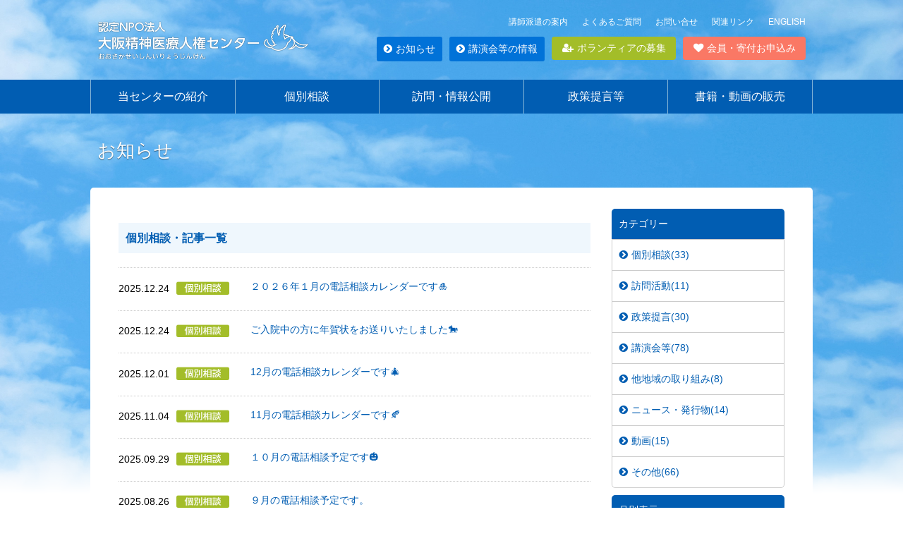

--- FILE ---
content_type: text/html; charset=UTF-8
request_url: https://www.psy-jinken-osaka.org/category/soudan/
body_size: 6932
content:

<!DOCTYPE html>
<html lang="ja">
<head>
<meta charset="UTF-8">
<!-- Google Tag Manager -->
<script>(function(w,d,s,l,i){w[l]=w[l]||[];w[l].push({'gtm.start':
new Date().getTime(),event:'gtm.js'});var f=d.getElementsByTagName(s)[0],
j=d.createElement(s),dl=l!='dataLayer'?'&l='+l:'';j.async=true;j.src=
'https://www.googletagmanager.com/gtm.js?id='+i+dl;f.parentNode.insertBefore(j,f);
})(window,document,'script','dataLayer','GTM-MRCSCZC');</script>
<!-- End Google Tag Manager -->
<title>個別相談｜認定NPO法人 大阪精神医療人権センター </title>
<meta name="description" content="大阪精神医療人権センターは精神障害者の権利を擁護する活動を行い、安心してかかれる精神医療の実現を目指しています。">
<meta name="keywords" content="大阪精神医療人権センター,精神医療,擁護,ボランティア,寄付,安心,権利">
<meta name="viewport" content="width=device-width, initial-scale=1">    
    
<meta http-equiv="X-UA-Compatible" content="IE=edge"/>
<meta property="og:type" content="article" />
    
<meta property="og:title" content="個別相談｜認定NPO大阪精神医療人権センター" />
<meta property="og:url" content="https://www.psy-jinken-osaka.org/archives/news/15234/" />

<meta property="og:image" content="https://www.psy-jinken-osaka.org/img/com/thumb-fb.jpg" />

<meta property="og:description" content="大阪精神医療人権センターは精神障害者の権利を擁護する活動を行い、安心してかかれる精神医療の実現を目指しています。" />
<meta property="og:site_name" content="認定NPO大阪精神医療人権センター" />
<script src="https://ajax.googleapis.com/ajax/libs/jquery/3.4.1/jquery.min.js"></script> 
<script src="https://www.psy-jinken-osaka.org/js/jquery.easing.min.js"></script> 
<script src="https://www.psy-jinken-osaka.org/js/matchMedia.js"></script>
<script src="https://www.psy-jinken-osaka.org/js/global.js"></script>
<script src="https://www.psy-jinken-osaka.org/js/flexibility.js"></script>
<script src="https://www.psy-jinken-osaka.org/js/jquery.heightLine.js"></script>
<link rel='dns-prefetch' href='//s.w.org' />
<link rel='stylesheet' id='wp-block-library-css'  href='https://www.psy-jinken-osaka.org/wp/wp-includes/css/dist/block-library/style.min.css?ver=5.5.17' type='text/css' media='all' />
<link rel="stylesheet" href="https://www.psy-jinken-osaka.org/css/font-awesome.min.css" />
<link rel="stylesheet" href="https://www.psy-jinken-osaka.org/css/pure.css">
<link rel="stylesheet" href="https://www.psy-jinken-osaka.org/css/pure-custom.css" />
<link rel="stylesheet" href="https://www.psy-jinken-osaka.org/css/grids-responsive.css">
<link rel="stylesheet" href="https://www.psy-jinken-osaka.org/css/module5.css" />
<link rel="stylesheet" href="https://www.psy-jinken-osaka.org/css/module-scss13.css" />
<script>
  (function(i,s,o,g,r,a,m){i['GoogleAnalyticsObject']=r;i[r]=i[r]||function(){
  (i[r].q=i[r].q||[]).push(arguments)},i[r].l=1*new Date();a=s.createElement(o),
  m=s.getElementsByTagName(o)[0];a.async=1;a.src=g;m.parentNode.insertBefore(a,m)
  })(window,document,'script','https://www.google-analytics.com/analytics.js','ga');

  ga('create', 'UA-84149640-1', 'auto');
  ga('require', 'displayfeatures');
  ga('send', 'pageview');

</script>
<!--photoswipe/-->
<link rel="stylesheet" href="https://www.psy-jinken-osaka.org/photoswipe/photoswipe.css">
<script src="https://www.psy-jinken-osaka.org/photoswipe/jquery.photoswipe.js"></script>
<script type="text/javascript" charset="utf-8">
$(function(){
  $('a.photoSwipe').photoSwipe();
});
</script>
<!--/photoswipe-->
</head>
<body class="news">
<!-- Google Tag Manager (noscript) -->
<noscript><iframe src="https://www.googletagmanager.com/ns.html?id=GTM-MRCSCZC"
height="0" width="0" style="display:none;visibility:hidden"></iframe></noscript>
<!-- End Google Tag Manager (noscript) -->
<div id="fb-root"></div>
<script async defer crossorigin="anonymous" src="https://connect.facebook.net/ja_JP/sdk.js#xfbml=1&version=v10.0" nonce="ryMOXeqA"></script>
<div class="sky"><div class="skyInner"></div></div>
<header id="header">
<div class="logo" style="max-width:300px;"><a href="https://www.psy-jinken-osaka.org"><img src="https://www.psy-jinken-osaka.org/img/com/logo-furi.png" alt="NPO大阪精神医療人権センター" /></a></div><!--logo-->
<div class="btnOpen"><a href="#" id="openMenu"><img src="https://www.psy-jinken-osaka.org/img/com/btn-menu.png" alt="メニュー" /></a></div>
<nav id="sMenu">
<ul>
    <li class="menuA"><a href="https://www.psy-jinken-osaka.org/en/">ENGLISH</a></li>
    <li class="menuA"><a href="https://www.psy-jinken-osaka.org/links/">関連リンク</a></li>
    <li class="menuA"><a href="https://www.psy-jinken-osaka.org/contact/">お問い合せ</a></li>
    <li class="menuA"><a href="https://www.psy-jinken-osaka.org/faq/">よくあるご質問</a></li>
    <li class="menuA"><a href="https://www.psy-jinken-osaka.org/instructor/">講師派遣の案内</a></li>
    <li class="menuB clearRight"><a href="https://www.psy-jinken-osaka.org/support/" class="pure-button pure-button-pink"><i class="fa fa-heart"></i>会員・寄付お申込み</a></li>
    <li class="menuB"><a href="https://www.psy-jinken-osaka.org/join/" class="pure-button pure-button-green"><i class="fa fa-user-plus"></i>ボランティアの募集</a></li>
    <li class="menuB menuB2"><a href="https://www.psy-jinken-osaka.org/category/kouenkai/"><i class="fa fa-chevron-circle-right"></i>講演会等の情報</a></li>
    <li class="menuB menuB2" style="padding-left:0px;"><a href="https://www.psy-jinken-osaka.org/news/"><i class="fa fa-chevron-circle-right"></i>お知らせ</a></li>
</ul>
</nav>
</header><!--#header-->
<nav id="gMenu">
<div class="btnClose"><a href="#" id="closeMenu"><img src="https://www.psy-jinken-osaka.org/img/com/btn-close.png" alt="閉じる" /></a></div>
<div id="gMenuInner">

<ul class="normalList">
  <li class="sp-only"><a href="https://www.psy-jinken-osaka.org">HOME</a></li>
  <li><a href="https://www.psy-jinken-osaka.org/about/">当センターの紹介</a></li>
  <li><a href="https://www.psy-jinken-osaka.org/talk/">個別相談</a></li>
  <li><a href="https://www.psy-jinken-osaka.org/visit/">訪問・情報公開</a></li>
  <li><a href="https://www.psy-jinken-osaka.org/proposal/">政策提言等</a></li>
  <li><a href="https://www.psy-jinken-osaka.org/onlineshop/">書籍・動画の販売</a></li>
  <li class="sp-only"><a href="https://www.psy-jinken-osaka.org/news/">お知らせ</a></li>
  <li class="sp-only"><a href="https://www.psy-jinken-osaka.org/category/kouenkai/">講演会等の情報</a></li>
  <li class="sp-only"><a href="https://www.psy-jinken-osaka.org/faq/">よくあるご質問</a></li>
  <li class="sp-only"><a href="https://www.psy-jinken-osaka.org/contact/">お問い合せ</a></li>
  <li class="sp-only"><a href="https://www.psy-jinken-osaka.org/instructor/">講師派遣の案内</a></li>
  <li class="sp-only"><a href="https://www.psy-jinken-osaka.org/intro-oo/">他団体の活動紹介</a></li>
  <li class="sp-only"><a href="https://www.psy-jinken-osaka.org/links/">関連リンク</a></li>
  <li class="sp-only"><a href="https://www.psy-jinken-osaka.org/en/">ENGLISH</a></li>
</ul>
<ul class="sp-only pickUpList">
  <li class="sp-only"><a href="https://www.psy-jinken-osaka.org/support/" class="pure-button pure-button-pink"><i class="fa fa-heart"></i>会員・寄付お申込み</a></li>
  <li class="sp-only"><a href="https://www.psy-jinken-osaka.org/join/" class="pure-button pure-button-green"><i class="fa fa-user-plus"></i>ボランティアの募集</a></li>
</ul>
</div>
</nav>
          <h1 class="contentName pure-g-maxfix-pa">お知らせ</h1>    
<div id="content" class="pure-g pure-g-maxfix-pa">
   <div id="beta" class="pure-u-1 pure-u-md-17-24">

<h2 class="titSym02">個別相談・記事一覧</h2>
<dl class="newsList">
                   <a href="https://www.psy-jinken-osaka.org/archives/news/15234/"><dt><span class="day">2025.12.24</span><span class="icon"><img src="https://www.psy-jinken-osaka.org/img/news/icon-soudan2.png" /></span></dt><dd>２０２６年１月の電話相談カレンダーです🎍</dd></a>
                   <a href="https://www.psy-jinken-osaka.org/archives/news/15228/"><dt><span class="day">2025.12.24</span><span class="icon"><img src="https://www.psy-jinken-osaka.org/img/news/icon-soudan2.png" /></span></dt><dd>ご入院中の方に年賀状をお送りいたしました🐎</dd></a>
                   <a href="https://www.psy-jinken-osaka.org/archives/news/15202/"><dt><span class="day">2025.12.01</span><span class="icon"><img src="https://www.psy-jinken-osaka.org/img/news/icon-soudan2.png" /></span></dt><dd>12月の電話相談カレンダーです🎄</dd></a>
                   <a href="https://www.psy-jinken-osaka.org/archives/news/15182/"><dt><span class="day">2025.11.04</span><span class="icon"><img src="https://www.psy-jinken-osaka.org/img/news/icon-soudan2.png" /></span></dt><dd>11月の電話相談カレンダーです🍂</dd></a>
                   <a href="https://www.psy-jinken-osaka.org/archives/news/15169/"><dt><span class="day">2025.09.29</span><span class="icon"><img src="https://www.psy-jinken-osaka.org/img/news/icon-soudan2.png" /></span></dt><dd>１０月の電話相談予定です🎃</dd></a>
                   <a href="https://www.psy-jinken-osaka.org/archives/news/15120/"><dt><span class="day">2025.08.26</span><span class="icon"><img src="https://www.psy-jinken-osaka.org/img/news/icon-soudan2.png" /></span></dt><dd>９月の電話相談予定です。</dd></a>
                   <a href="https://www.psy-jinken-osaka.org/archives/news/15115/"><dt><span class="day">2025.07.30</span><span class="icon"><img src="https://www.psy-jinken-osaka.org/img/news/icon-soudan2.png" /></span></dt><dd>8月の電話相談予定です。（8/13はお休みをいただきます）</dd></a>
                   <a href="https://www.psy-jinken-osaka.org/archives/news/15108/"><dt><span class="day">2025.07.16</span><span class="icon"><img src="https://www.psy-jinken-osaka.org/img/news/icon-soudan2.png" /></span></dt><dd>暑中お見舞い申し上げます🍉</dd></a>
                   <a href="https://www.psy-jinken-osaka.org/archives/news/15104/"><dt><span class="day">2025.07.01</span><span class="icon"><img src="https://www.psy-jinken-osaka.org/img/news/icon-soudan2.png" /></span></dt><dd>７月の電話相談カレンダーです🎐</dd></a>
                   <a href="https://www.psy-jinken-osaka.org/archives/news/15094/"><dt><span class="day">2025.05.28</span><span class="icon"><img src="https://www.psy-jinken-osaka.org/img/news/icon-soudan2.png" /></span></dt><dd>6月の電話相談カレンダーです🌂</dd></a>
                   <a href="https://www.psy-jinken-osaka.org/archives/news/15089/"><dt><span class="day">2025.05.14</span><span class="icon"><img src="https://www.psy-jinken-osaka.org/img/news/icon-soudan2.png" /></span></dt><dd>5月17日　土曜電話相談日です☎</dd></a>
                   <a href="https://www.psy-jinken-osaka.org/archives/news/15078/"><dt><span class="day">2025.04.28</span><span class="icon"><img src="https://www.psy-jinken-osaka.org/img/news/icon-soudan2.png" /></span></dt><dd>５月の電話相談カレンダーです🎏　土曜相談日あります！</dd></a>
                   <a href="https://www.psy-jinken-osaka.org/archives/news/14994/"><dt><span class="day">2025.03.27</span><span class="icon"><img src="https://www.psy-jinken-osaka.org/img/news/icon-soudan2.png" /></span></dt><dd>４月の電話相談カレンダーです🌸</dd></a>
                   <a href="https://www.psy-jinken-osaka.org/archives/news/14944/"><dt><span class="day">2025.03.12</span><span class="icon"><img src="https://www.psy-jinken-osaka.org/img/news/icon-soudan2.png" /></span></dt><dd>土曜電話相談のお知らせ☎</dd></a>
                   <a href="https://www.psy-jinken-osaka.org/archives/news/14929/"><dt><span class="day">2025.02.27</span><span class="icon"><img src="https://www.psy-jinken-osaka.org/img/news/icon-soudan2.png" /></span></dt><dd>3月の電話相談カレンダーです　土曜の相談日あります！</dd></a>
                   <a href="https://www.psy-jinken-osaka.org/archives/news/14892/"><dt><span class="day">2025.01.29</span><span class="icon"><img src="https://www.psy-jinken-osaka.org/img/news/icon-soudan2.png" /></span></dt><dd>2月の電話相談カレンダーです</dd></a>
                   <a href="https://www.psy-jinken-osaka.org/archives/news/14860/"><dt><span class="day">2024.12.25</span><span class="icon"><img src="https://www.psy-jinken-osaka.org/img/news/icon-soudan2.png" /></span></dt><dd>2025年1月の電話相談カレンダー　1/4(土)あります！</dd></a>
                   <a href="https://www.psy-jinken-osaka.org/archives/news/14845/"><dt><span class="day">2024.12.16</span><span class="icon"><img src="https://www.psy-jinken-osaka.org/img/news/icon-soudan2.png" /></span></dt><dd>土曜電話相談のお知らせ</dd></a>
                   <a href="https://www.psy-jinken-osaka.org/archives/news/14746/"><dt><span class="day">2024.10.24</span><span class="icon"><img src="https://www.psy-jinken-osaka.org/img/news/icon-soudan2.png" /></span></dt><dd>2024年11月の電話相談カレンダーを更新しました</dd></a>
                   <a href="https://www.psy-jinken-osaka.org/archives/news/14689/"><dt><span class="day">2024.09.30</span><span class="icon"><img src="https://www.psy-jinken-osaka.org/img/news/icon-soudan2.png" /></span></dt><dd>2024年　10月の電話相談カレンダー更新しました！</dd></a>
      </dl>

<div class="pageNaviBox"><span aria-current="page" class="page-numbers current">1</span>
<a class="page-numbers" href="https://www.psy-jinken-osaka.org/category/soudan/page/2">2</a>
<a class="next page-numbers" href="https://www.psy-jinken-osaka.org/category/soudan/page/2">NEXT &raquo;</a></div>   
<div class="pure-g-maxfix-center"><a href="https://www.psy-jinken-osaka.org/news/" class="pure-button pure-button-sym1">お知らせ一覧へ  <i class="fa fa-angle-right"></i></a></div>  

   </div><!--#beta-->
   <div id="alpha" class="pure-u-1 pure-u-md-7-24">
      
       <nav class="subMenuBox2">
         <h2 class="noLink">カテゴリー</h2>
         <ul>
<li><a href="https://www.psy-jinken-osaka.org/category/soudan//"><i class="fa fa-chevron-circle-right"></i>個別相談(33)</a></li><li><a href="https://www.psy-jinken-osaka.org/category/houmon//"><i class="fa fa-chevron-circle-right"></i>訪問活動(11)</a></li><li><a href="https://www.psy-jinken-osaka.org/category/seisaku//"><i class="fa fa-chevron-circle-right"></i>政策提言(30)</a></li><li><a href="https://www.psy-jinken-osaka.org/category/kouenkai//"><i class="fa fa-chevron-circle-right"></i>講演会等(78)</a></li><li><a href="https://www.psy-jinken-osaka.org/category/otherareas//"><i class="fa fa-chevron-circle-right"></i>他地域の取り組み(8)</a></li><li><a href="https://www.psy-jinken-osaka.org/category/publication//"><i class="fa fa-chevron-circle-right"></i>ニュース・発行物(14)</a></li><li><a href="https://www.psy-jinken-osaka.org/category/movie//"><i class="fa fa-chevron-circle-right"></i>動画(15)</a></li><li><a href="https://www.psy-jinken-osaka.org/category/etic//"><i class="fa fa-chevron-circle-right"></i>その他(66)</a></li>         </ul>
      </nav><!--.subMenuBox-->
       <nav class="subMenuBox2">
         <h2 class="noLink">月別表示</h2>
         <div class="boxCover">
         <div class="pure-form">
         <select name="archive-dropdown" onChange='document.location.href=this.options[this.selectedIndex].value;'> 
         <option value="">月を選択</option> 
         	<option value='https://www.psy-jinken-osaka.org/archives/date/2026/01/'> 2026年1月 &nbsp;(1)</option>
	<option value='https://www.psy-jinken-osaka.org/archives/date/2025/12/'> 2025年12月 &nbsp;(7)</option>
	<option value='https://www.psy-jinken-osaka.org/archives/date/2025/11/'> 2025年11月 &nbsp;(2)</option>
	<option value='https://www.psy-jinken-osaka.org/archives/date/2025/09/'> 2025年9月 &nbsp;(2)</option>
	<option value='https://www.psy-jinken-osaka.org/archives/date/2025/08/'> 2025年8月 &nbsp;(2)</option>
	<option value='https://www.psy-jinken-osaka.org/archives/date/2025/07/'> 2025年7月 &nbsp;(3)</option>
	<option value='https://www.psy-jinken-osaka.org/archives/date/2025/05/'> 2025年5月 &nbsp;(2)</option>
	<option value='https://www.psy-jinken-osaka.org/archives/date/2025/04/'> 2025年4月 &nbsp;(4)</option>
	<option value='https://www.psy-jinken-osaka.org/archives/date/2025/03/'> 2025年3月 &nbsp;(3)</option>
	<option value='https://www.psy-jinken-osaka.org/archives/date/2025/02/'> 2025年2月 &nbsp;(3)</option>
	<option value='https://www.psy-jinken-osaka.org/archives/date/2025/01/'> 2025年1月 &nbsp;(2)</option>
	<option value='https://www.psy-jinken-osaka.org/archives/date/2024/12/'> 2024年12月 &nbsp;(4)</option>
	<option value='https://www.psy-jinken-osaka.org/archives/date/2024/11/'> 2024年11月 &nbsp;(1)</option>
	<option value='https://www.psy-jinken-osaka.org/archives/date/2024/10/'> 2024年10月 &nbsp;(2)</option>
	<option value='https://www.psy-jinken-osaka.org/archives/date/2024/09/'> 2024年9月 &nbsp;(3)</option>
	<option value='https://www.psy-jinken-osaka.org/archives/date/2024/08/'> 2024年8月 &nbsp;(2)</option>
	<option value='https://www.psy-jinken-osaka.org/archives/date/2024/07/'> 2024年7月 &nbsp;(5)</option>
	<option value='https://www.psy-jinken-osaka.org/archives/date/2024/06/'> 2024年6月 &nbsp;(5)</option>
	<option value='https://www.psy-jinken-osaka.org/archives/date/2024/05/'> 2024年5月 &nbsp;(3)</option>
	<option value='https://www.psy-jinken-osaka.org/archives/date/2024/03/'> 2024年3月 &nbsp;(7)</option>
	<option value='https://www.psy-jinken-osaka.org/archives/date/2024/02/'> 2024年2月 &nbsp;(1)</option>
	<option value='https://www.psy-jinken-osaka.org/archives/date/2024/01/'> 2024年1月 &nbsp;(1)</option>
	<option value='https://www.psy-jinken-osaka.org/archives/date/2023/12/'> 2023年12月 &nbsp;(2)</option>
	<option value='https://www.psy-jinken-osaka.org/archives/date/2023/11/'> 2023年11月 &nbsp;(2)</option>
	<option value='https://www.psy-jinken-osaka.org/archives/date/2023/09/'> 2023年9月 &nbsp;(2)</option>
	<option value='https://www.psy-jinken-osaka.org/archives/date/2023/08/'> 2023年8月 &nbsp;(1)</option>
	<option value='https://www.psy-jinken-osaka.org/archives/date/2023/06/'> 2023年6月 &nbsp;(3)</option>
	<option value='https://www.psy-jinken-osaka.org/archives/date/2023/05/'> 2023年5月 &nbsp;(1)</option>
	<option value='https://www.psy-jinken-osaka.org/archives/date/2023/04/'> 2023年4月 &nbsp;(3)</option>
	<option value='https://www.psy-jinken-osaka.org/archives/date/2023/03/'> 2023年3月 &nbsp;(1)</option>
	<option value='https://www.psy-jinken-osaka.org/archives/date/2023/01/'> 2023年1月 &nbsp;(5)</option>
	<option value='https://www.psy-jinken-osaka.org/archives/date/2022/12/'> 2022年12月 &nbsp;(1)</option>
	<option value='https://www.psy-jinken-osaka.org/archives/date/2022/11/'> 2022年11月 &nbsp;(1)</option>
	<option value='https://www.psy-jinken-osaka.org/archives/date/2022/09/'> 2022年9月 &nbsp;(4)</option>
	<option value='https://www.psy-jinken-osaka.org/archives/date/2022/08/'> 2022年8月 &nbsp;(2)</option>
	<option value='https://www.psy-jinken-osaka.org/archives/date/2022/07/'> 2022年7月 &nbsp;(8)</option>
	<option value='https://www.psy-jinken-osaka.org/archives/date/2022/06/'> 2022年6月 &nbsp;(1)</option>
	<option value='https://www.psy-jinken-osaka.org/archives/date/2022/04/'> 2022年4月 &nbsp;(4)</option>
	<option value='https://www.psy-jinken-osaka.org/archives/date/2022/03/'> 2022年3月 &nbsp;(4)</option>
	<option value='https://www.psy-jinken-osaka.org/archives/date/2022/02/'> 2022年2月 &nbsp;(3)</option>
	<option value='https://www.psy-jinken-osaka.org/archives/date/2022/01/'> 2022年1月 &nbsp;(1)</option>
	<option value='https://www.psy-jinken-osaka.org/archives/date/2021/12/'> 2021年12月 &nbsp;(5)</option>
	<option value='https://www.psy-jinken-osaka.org/archives/date/2021/11/'> 2021年11月 &nbsp;(1)</option>
	<option value='https://www.psy-jinken-osaka.org/archives/date/2021/10/'> 2021年10月 &nbsp;(6)</option>
	<option value='https://www.psy-jinken-osaka.org/archives/date/2021/09/'> 2021年9月 &nbsp;(10)</option>
	<option value='https://www.psy-jinken-osaka.org/archives/date/2021/08/'> 2021年8月 &nbsp;(3)</option>
	<option value='https://www.psy-jinken-osaka.org/archives/date/2021/07/'> 2021年7月 &nbsp;(8)</option>
	<option value='https://www.psy-jinken-osaka.org/archives/date/2021/06/'> 2021年6月 &nbsp;(3)</option>
	<option value='https://www.psy-jinken-osaka.org/archives/date/2021/05/'> 2021年5月 &nbsp;(12)</option>
	<option value='https://www.psy-jinken-osaka.org/archives/date/2021/04/'> 2021年4月 &nbsp;(5)</option>
	<option value='https://www.psy-jinken-osaka.org/archives/date/2021/03/'> 2021年3月 &nbsp;(5)</option>
	<option value='https://www.psy-jinken-osaka.org/archives/date/2021/02/'> 2021年2月 &nbsp;(2)</option>
	<option value='https://www.psy-jinken-osaka.org/archives/date/2021/01/'> 2021年1月 &nbsp;(3)</option>
	<option value='https://www.psy-jinken-osaka.org/archives/date/2020/12/'> 2020年12月 &nbsp;(6)</option>
	<option value='https://www.psy-jinken-osaka.org/archives/date/2020/11/'> 2020年11月 &nbsp;(5)</option>
	<option value='https://www.psy-jinken-osaka.org/archives/date/2020/10/'> 2020年10月 &nbsp;(1)</option>
	<option value='https://www.psy-jinken-osaka.org/archives/date/2020/09/'> 2020年9月 &nbsp;(1)</option>
	<option value='https://www.psy-jinken-osaka.org/archives/date/2020/08/'> 2020年8月 &nbsp;(4)</option>
	<option value='https://www.psy-jinken-osaka.org/archives/date/2020/07/'> 2020年7月 &nbsp;(2)</option>
	<option value='https://www.psy-jinken-osaka.org/archives/date/2020/06/'> 2020年6月 &nbsp;(3)</option>
	<option value='https://www.psy-jinken-osaka.org/archives/date/2020/05/'> 2020年5月 &nbsp;(14)</option>
	<option value='https://www.psy-jinken-osaka.org/archives/date/2020/04/'> 2020年4月 &nbsp;(8)</option>
	<option value='https://www.psy-jinken-osaka.org/archives/date/2020/03/'> 2020年3月 &nbsp;(3)</option>
	<option value='https://www.psy-jinken-osaka.org/archives/date/2020/02/'> 2020年2月 &nbsp;(3)</option>
	<option value='https://www.psy-jinken-osaka.org/archives/date/2020/01/'> 2020年1月 &nbsp;(2)</option>
	<option value='https://www.psy-jinken-osaka.org/archives/date/2019/12/'> 2019年12月 &nbsp;(4)</option>
	<option value='https://www.psy-jinken-osaka.org/archives/date/2019/11/'> 2019年11月 &nbsp;(4)</option>
	<option value='https://www.psy-jinken-osaka.org/archives/date/2019/10/'> 2019年10月 &nbsp;(4)</option>
	<option value='https://www.psy-jinken-osaka.org/archives/date/2019/09/'> 2019年9月 &nbsp;(2)</option>
	<option value='https://www.psy-jinken-osaka.org/archives/date/2019/08/'> 2019年8月 &nbsp;(2)</option>
	<option value='https://www.psy-jinken-osaka.org/archives/date/2019/07/'> 2019年7月 &nbsp;(2)</option>
	<option value='https://www.psy-jinken-osaka.org/archives/date/2019/06/'> 2019年6月 &nbsp;(1)</option>
	<option value='https://www.psy-jinken-osaka.org/archives/date/2019/05/'> 2019年5月 &nbsp;(10)</option>
	<option value='https://www.psy-jinken-osaka.org/archives/date/2019/04/'> 2019年4月 &nbsp;(7)</option>
	<option value='https://www.psy-jinken-osaka.org/archives/date/2019/03/'> 2019年3月 &nbsp;(3)</option>
	<option value='https://www.psy-jinken-osaka.org/archives/date/2018/12/'> 2018年12月 &nbsp;(4)</option>
	<option value='https://www.psy-jinken-osaka.org/archives/date/2018/11/'> 2018年11月 &nbsp;(1)</option>
	<option value='https://www.psy-jinken-osaka.org/archives/date/2018/10/'> 2018年10月 &nbsp;(4)</option>
	<option value='https://www.psy-jinken-osaka.org/archives/date/2018/09/'> 2018年9月 &nbsp;(1)</option>
	<option value='https://www.psy-jinken-osaka.org/archives/date/2018/08/'> 2018年8月 &nbsp;(1)</option>
	<option value='https://www.psy-jinken-osaka.org/archives/date/2018/07/'> 2018年7月 &nbsp;(2)</option>
	<option value='https://www.psy-jinken-osaka.org/archives/date/2018/06/'> 2018年6月 &nbsp;(3)</option>
	<option value='https://www.psy-jinken-osaka.org/archives/date/2018/05/'> 2018年5月 &nbsp;(2)</option>
	<option value='https://www.psy-jinken-osaka.org/archives/date/2018/04/'> 2018年4月 &nbsp;(1)</option>
	<option value='https://www.psy-jinken-osaka.org/archives/date/2018/03/'> 2018年3月 &nbsp;(3)</option>
	<option value='https://www.psy-jinken-osaka.org/archives/date/2018/02/'> 2018年2月 &nbsp;(1)</option>
	<option value='https://www.psy-jinken-osaka.org/archives/date/2018/01/'> 2018年1月 &nbsp;(1)</option>
	<option value='https://www.psy-jinken-osaka.org/archives/date/2017/12/'> 2017年12月 &nbsp;(2)</option>
	<option value='https://www.psy-jinken-osaka.org/archives/date/2017/11/'> 2017年11月 &nbsp;(2)</option>
	<option value='https://www.psy-jinken-osaka.org/archives/date/2017/10/'> 2017年10月 &nbsp;(4)</option>
	<option value='https://www.psy-jinken-osaka.org/archives/date/2017/09/'> 2017年9月 &nbsp;(1)</option>
	<option value='https://www.psy-jinken-osaka.org/archives/date/2017/08/'> 2017年8月 &nbsp;(2)</option>
	<option value='https://www.psy-jinken-osaka.org/archives/date/2017/06/'> 2017年6月 &nbsp;(3)</option>
	<option value='https://www.psy-jinken-osaka.org/archives/date/2017/05/'> 2017年5月 &nbsp;(2)</option>
	<option value='https://www.psy-jinken-osaka.org/archives/date/2017/04/'> 2017年4月 &nbsp;(3)</option>
	<option value='https://www.psy-jinken-osaka.org/archives/date/2017/03/'> 2017年3月 &nbsp;(4)</option>
	<option value='https://www.psy-jinken-osaka.org/archives/date/2017/01/'> 2017年1月 &nbsp;(1)</option>
	<option value='https://www.psy-jinken-osaka.org/archives/date/2016/10/'> 2016年10月 &nbsp;(1)</option>
	<option value='https://www.psy-jinken-osaka.org/archives/date/2016/08/'> 2016年8月 &nbsp;(1)</option>
	<option value='https://www.psy-jinken-osaka.org/archives/date/2016/07/'> 2016年7月 &nbsp;(3)</option>
         </select>
         </div>
         </div>
      </nav><!--.subMenuBox-->   
     <div class="pickupItem">
<a href="https://www.psy-jinken-osaka.org/onlineshop/5322/" class="linkBlack1">
        <div class="photo"><img src="https://www.psy-jinken-osaka.org/img/com/book-tobirayohirake8.jpg" class="pure-img" /></div>
        <p class="word fontSmall">扉よひらけ8<br />大阪精神病院事情ありのまま<br />2020</p>
        <div class="btn"><span class="pure-button pure-button-more btn fontXsmall"><i class="fa fa-chevron-circle-right"></i>詳しく見る</span></div>
</a>
</div>



<div class="pickupItem"><a href="https://www.psy-jinken-osaka.org/archives/saishin/13823/" class="linkBlack1">
        <div class="photo"><img src="https://www.psy-jinken-osaka.org/img/com/ban-news167.jpg" class="pure-img" /></div>
        <p class="word fontSmall">2022年事業報告<br>（人権センターニュース167）<br>2023年夏号</p>
        <div class="btn"><span class="pure-button pure-button-more btn fontXsmall"><i class="fa fa-chevron-circle-right"></i>詳しく見る</span></div>
     </a></div>


<div class="pickupItem" style="background: url(https://www.psy-jinken-osaka.org/img/com/ban-feature1_bk.png) no-repeat left center;background-size:contain;background-color:#F6ECE8;border-color:#F0DFD9;"><a href="https://www.psy-jinken-osaka.org/feature1/" class="linkBlack1">
        <div class="photo"><img src="https://www.psy-jinken-osaka.org/img/com/ban-feature1.png" class="pure-img" /></div>
        <p class="word fontSmall"><span style="color:#993300"">[特集ページ]</span><br />日本の精神医療の現状を一緒に考えてみませんか？？</p>
        <div class="btn"><span class="pure-button pure-button-more btn fontXsmall" style="background-color:#CC6600;"><i class="fa fa-chevron-circle-right"></i>詳しく見る</span></div>
     </a></div>



<ul class="bannerList">
    <li><a href="https://www.psy-jinken-osaka.org/visit/report/"><img src="https://www.psy-jinken-osaka.org/img/com/banner-report.jpg" class="pure-img" alt="大阪府内の精神科病院の情報" /></a></li>
    <li><a href="http://blog.canpan.info/advocacy-osaka/" target="_blank"><img src="https://www.psy-jinken-osaka.org/img/com/banner-blog.jpg" class="pure-img" alt="大阪精神医療人権センターブログ" /></a></li>
</ul>  
     
     
       
   </div>
</div>
<!--#content-->


<div id="footerBannerBox">
   <div class="banKifu">
   <a href="https://www.psy-jinken-osaka.org/support/">
   <h2>当センターの活動を維持し、充実させるためにご支援をお願いします。</h2>
   <p>現在、当センターの活動には、当事者、家族、看護師、PSW、OT、医師、弁護士、教員、
学識経験者、マスコミ関係者等の様々な立場の方が、世代を超えて参加しています。当センターは精神科病院に入院中の方々への個別相談や精神科病院への訪問活動、精神医療及び精神保健福祉分野への政策提言活動等を行っています。 </p>
<div class="btn"><span class="pure-button pure-button-pink fontSmall"><i class="fa fa-heart"></i>会員・寄付について</span></div>
   </a></div>
</div><!--foonterBannerBox-->
<footer id="footer">
   <div class="pure-g pure-g-maxfix">
   <div class="siteMapColumn pure-u-1 pure-u-md-1-3">
      <h3><a href="https://www.psy-jinken-osaka.org"><i class="fa fa-chevron-circle-right"></i>HOME</a></h3>
      <h3><a href="https://www.psy-jinken-osaka.org/about/"><i class="fa fa-chevron-circle-right"></i>当センターの紹介</a></h3>
      <ul class="pc-only">
         <li><a href="https://www.psy-jinken-osaka.org/about/outline/"><i class="fa fa-angle-right"></i>概要と沿革</a></li>
         <li><a href="https://www.psy-jinken-osaka.org/about/results/"><i class="fa fa-angle-right"></i>活動実績</a></li>
         <li><a href="https://www.psy-jinken-osaka.org/about/symposium/"><i class="fa fa-angle-right"></i>過去の講演会・シンポジウム</a></li>
         <li><a href="https://www.psy-jinken-osaka.org/about/supporter/"><i class="fa fa-angle-right"></i>賛同者の紹介</a></li>
      </ul>
      <h3><a href="https://www.psy-jinken-osaka.org/talk/"><i class="fa fa-chevron-circle-right"></i>個別相談</a></h3>
      <ul class="pc-only">
         <li><a href="https://www.psy-jinken-osaka.org/talk/#p-letter"><i class="fa fa-angle-right"></i>手紙による相談</a></li>
         <li><a href="https://www.psy-jinken-osaka.org/talk/#p-tel"><i class="fa fa-angle-right"></i>電話による相談</a></li>
         <li><a href="https://www.psy-jinken-osaka.org/talk/#p-visitation"><i class="fa fa-angle-right"></i>面会による相談</a></li>
         <li><a href="https://www.psy-jinken-osaka.org/talk/voice-user/"><i class="fa fa-angle-right"></i>個別相談・利用者の声</a></li>
         <li><a href="https://www.psy-jinken-osaka.org/talk/voice-vol/"><i class="fa fa-angle-right"></i>ボランティアの声</a></li>          
       </ul>
      <h3><a href="https://www.psy-jinken-osaka.org/visit/"><i class="fa fa-chevron-circle-right"></i>訪問・情報公開</a></h3>
      <ul class="pc-only">
         <li><a href="https://www.psy-jinken-osaka.org/visit/system/"><i class="fa fa-angle-right"></i>療養環境サポーター制度の紹介</a></li>
         <li><a href="https://www.psy-jinken-osaka.org/visit/history/"><i class="fa fa-angle-right"></i>訪問活動の歴史的背景及び変遷</a></li>
         <li><a href="https://www.psy-jinken-osaka.org/visit/report/"><i class="fa fa-angle-right"></i>大阪府内の精神科病院の情報</a></li>
         <li><a href="https://www.psy-jinken-osaka.org/visit/relatedmaterials/"><i class="fa fa-angle-right"></i>権利擁護に関する資料</a></li>
      </ul>
   </div>
   <div class="siteMapColumn pure-u-1 pure-u-md-1-3">
      <h3><a href="https://www.psy-jinken-osaka.org/proposal/"><i class="fa fa-chevron-circle-right"></i>政策提言等</a></h3>
      <h3><a href="https://www.psy-jinken-osaka.org/support/"><i class="fa fa-chevron-circle-right"></i>会員・寄付お申込み</a></h3>
      <ul class="pc-only">
         <li><a href="https://www.psy-jinken-osaka.org/support/member/"><i class="fa fa-angle-right"></i>会員について</a></li>
         <li><a href="https://www.psy-jinken-osaka.org/support/donation/"><i class="fa fa-angle-right"></i>寄付について</a></li>
      </ul>
      <h3><a href="https://www.psy-jinken-osaka.org/join/"><i class="fa fa-chevron-circle-right"></i>ボランティアの募集</a></h3>
      <h3><a href="https://www.psy-jinken-osaka.org/onlineshop/"><i class="fa fa-chevron-circle-right"></i>書籍・動画の販売</a></h3>
      <h3><a href="https://www.psy-jinken-osaka.org/news/"><i class="fa fa-chevron-circle-right"></i>お知らせ</a></h3>
      <h3><a href="https://www.psy-jinken-osaka.org/current-psychiatric/"><i class="fa fa-chevron-circle-right"></i>数字でみる日本の精神医療の現状</a></h3>    
      <h3><a href="https://www.psy-jinken-osaka.org/instructor/"><i class="fa fa-chevron-circle-right"></i>講師派遣の案内</a></h3>
  <h3><a href="https://www.psy-jinken-osaka.org/intro-oo/"><i class="fa fa-chevron-circle-right"></i>他団体の活動紹介</a></h3>
  <h3><a href="https://www.psy-jinken-osaka.org/links/"><i class="fa fa-chevron-circle-right"></i>関連リンク</a></h3>    
       <h3><a href="https://www.psy-jinken-osaka.org/notation/"><i class="fa fa-chevron-circle-right"></i>特定商取引法表示</a></h3>
      <h3><a href="https://www.psy-jinken-osaka.org/policy/"><i class="fa fa-chevron-circle-right"></i>プライバシーポリシー</a></h3>
      <h3><a href="https://www.psy-jinken-osaka.org/en/"><i class="fa fa-chevron-circle-right"></i>ENGLISH</a></h3>
   </div>
   <div class="detailColumn pure-u-1 pure-u-md-1-3">
   <div class="logo"><img src="https://www.psy-jinken-osaka.org/img/com/logo2.png" /></div>
   <p class="tel">電話相談：<span class="fontXlarge"><i class="fa fa-phone-square" aria-hidden="true"></i>06-6313-0056</span><br />(主に水曜日14:00～17：00）</p>
   <p class="tel2" style="border-top:1px dotted #FFF;padding-top:10px;margin-top:-10px;">電話相談以外のお問い合せ<br /><span class="fontLarge"><i class="fa fa-phone-square" aria-hidden="true"></i>06-6313-2003</span></p>
   <div class="access"><a href="https://www.psy-jinken-osaka.org/contact/" class="pure-button pure-button-white fontLarge" style="min-width:200px;"><strong style="font-weight:bold !important;"><i class="fa fa-chevron-circle-right"></i>お問い合せ</strong></a></div>
   <p class="address">〒530-0047<br>
      大阪市北区西天満5-9-5谷山ビル9F</p>
<div class="fb"><div class="fb-page" data-href="https://www.facebook.com/NPO%E5%A4%A7%E9%98%AA%E7%B2%BE%E7%A5%9E%E5%8C%BB%E7%99%82%E4%BA%BA%E6%A8%A9%E3%82%BB%E3%83%B3%E3%82%BF%E3%83%BC-179646968744726/" data-tabs="timeline" data-width="260" data-height="70" data-small-header="true" data-adapt-container-width="true" data-hide-cover="true" data-show-facepile="false"><blockquote cite="https://www.facebook.com/NPO%E5%A4%A7%E9%98%AA%E7%B2%BE%E7%A5%9E%E5%8C%BB%E7%99%82%E4%BA%BA%E6%A8%A9%E3%82%BB%E3%83%B3%E3%82%BF%E3%83%BC-179646968744726/" class="fb-xfbml-parse-ignore"><a href="https://www.facebook.com/NPO%E5%A4%A7%E9%98%AA%E7%B2%BE%E7%A5%9E%E5%8C%BB%E7%99%82%E4%BA%BA%E6%A8%A9%E3%82%BB%E3%83%B3%E3%82%BF%E3%83%BC-179646968744726/">NPO大阪精神医療人権センター</a></blockquote></div></div>
   </div><!--.detailColumn-->
</div><!--.row-->
<div class="coptRight fontSmall">&copy;認定NPO法人 大阪精神医療人権センター</div>

</footer><!--#footer-->
<script src="https://apis.google.com/js/platform.js" async defer>
  {lang: 'ja'}
</script>
</body>
</html>




--- FILE ---
content_type: text/css
request_url: https://www.psy-jinken-osaka.org/css/pure-custom.css
body_size: 698
content:
@charset "utf-8";

/* バグ対策
–––––––––––––––––––––––––––––––––––––––––––––––––– */
.l-box {
   padding: 1em;
}


/* Base Styles
–––––––––––––––––––––––––––––––––––––––––––––––––– */
.pure-g-maxfix{
	width:100%;
  max-width:1024px;
	margin:0px auto;
	padding:0px 0px;
}

.pure-g-maxfix-pa{
	width:100%;
  max-width:1024px;
	margin:0px auto;
	padding:0px 10px;
}

.pure-g-maxfix-center{
	width:100%;
  max-width:1024px;
	margin:0px auto;
	padding:0px 10px;
	text-align:center;
}



/* buttone
–––––––––––––––––––––––––––––––––––––––––––––––––– */

/*全てのボタン共通の設定*/
.pure-button-pink,
.pure-button-green,
.pure-button-blue,
.pure-button-white,
.pure-button-bknone,
.pure-button-more,
.pure-button-white,
.pure-button-glay{
    border-radius: 4px;
   -moz-border-radius: 4px;
   -webkit-border-radius: 4px;
   -o-border-radius: 4px;
   -ms-border-radius: 4px;	
    /*text-shadow: 0 1px 1px rgba(0, 0, 0, 0.2);*/
}


/*ピンク*/
.pure-button-pink {background: #FA7865;color:#FFF !important;}
/*オレンジ*/
.pure-button-orange {background:#F63;color:#FFF !important;}
/*緑*/
.pure-button-green{background:#A3BD29;color:#FFF !important;}
/*ホワイト*/
.pure-button-white{background:#FFF;color:#086AAF !important;}
/*青*/
.pure-button-blue{background:#086AAF;color:#FFF !important;text-decoration:none !important;}

/*グレー*/
/*青*/
.pure-button-glay{background:#999;color:#FFF !important;}

/*背景なし*/
.pure-button-bknone{background:none;}

/*詳細ボタン*/
.pure-button-more{background:#77C8CC;color:#FFF !important;}

/*シンボル化したボタン*/
.pure-button-sym1{background:none;color:#015DB2 !important;padding:10px 30px;	border:1px solid #015DB2 ;}


/* form
–––––––––––––––––––––––––––––––––––––––––––––––––– */
.pure-form input,
.pure-form textarea,
.pure-form select{
    font-family: FreeSans, Arimo, "Droid Sans", Helvetica, Arial, sans-serif !important;
}

.pure-form select,
.pure-form input{
   min-height:40px;
}













--- FILE ---
content_type: text/css
request_url: https://www.psy-jinken-osaka.org/css/module5.css
body_size: 8697
content:
@charset "utf-8";
/*
■■■■■■■■■■■■■■■■■■■■■■■■■■■■■■■■■■■■■■■■■■
■■
■■　reset
■■
■■■■■■■■■■■■■■■■■■■■■■■■■■■■■■■■■■■■■■■■■■
*/


html, body {
	height:100%;
}

html, body, div, span, object, iframe, h1, h2, h3, h4, h5, h6, blockquote, pre, abbr, address, cite, code, del, dfn, em, img, ins, kbd, q, samp, small, strong, sub, sup, var, b, i, dl, dt, dd, ol, ul, li, fieldset, form, label, legend, table, caption, tbody, tfoot, thead, tr, th, td, article, aside, canvas, details, figcaption, figure, footer, header, hgroup, menu, nav, section, summary, time, mark, audio, video {
	margin:0;
	padding:0;
	border:0;
	outline:0;
	font-size:100%;
	vertical-align:baseline;
	background:transparent;
}

ul {
	list-style:none;
}

* {
	-webkit-box-sizing: border-box;
	-moz-box-sizing: border-box;
	-o-box-sizing: border-box;
	-ms-box-sizing: border-box;
	box-sizing: border-box;
}

.pc-only {
	display: none !important;
}

.sp-only {
display: inline-block !important;
}


@media screen and (min-width: 64em) { /*1024px以上*/

.pc-only2 {
display: inline-block !important;
}

.sp-only2 {
	display: none !important;
}
}


@media screen and (min-width: 48em) { /*768px以上*/

.pc-only {
display: inline-block !important;
}

.sp-only {
	display: none !important;
}
}

/*
■■■■■■■■■■■■■■■■■■■■■■■■■■■■■■■■■■■■■■■■■■
■■
■■　clearFix
■■
■■■■■■■■■■■■■■■■■■■■■■■■■■■■■■■■■■■■■■■■■■
*/


.clearFix:after,
#gMenu:after,
#header:after,
#gMenu:after,
#gMenu ul:after,
#footer:after,
body.home .newsBox .piukUp a:after,
body.home .newsBox dl.newsList a:after,
body.home .newsBox dl.newsList:after,
body.news #beta dl.newsList:after,
body.news #beta dl.newsList a:after,
#alpha .pickupItem:after,
#beta .snsList:after{
	display: block;
	clear: both;
	content: "";
}

.clearRight {
	clear:right;
}

/*
■■■■■■■■■■■■■■■■■■■■■■■■■■■■■■■■■■■■■■■■■■
■■
■■　link
■■
■■■■■■■■■■■■■■■■■■■■■■■■■■■■■■■■■■■■■■■■■■
*/

/*基本リンク*/
a:link {
	color:#015DB2;
	text-decoration:none;
}

a:visited {
	color:#015DB2;
	text-decoration:none;
}

a:hover {
	color:#015DB2;
	text-decoration:none;
}

/*画像リンク(半透明)*/
a:hover img{
	filter: alpha(opacity=80);
	-moz-opacity:0.8;
	opacity:0.8;
}

/*半透明*/
a.linkEffect:hover,
#beta ul.listSym01 a:hover,
#beta ul.listSym02 a:hover,
#footerBannerBox a:hover{
	filter: alpha(opacity=80);
	-moz-opacity:0.8;
	opacity:0.8;
}


/*オーバー時のみ下線*/
body.home .newsBox dl.newsList a:hover,
body.news #beta dl.newsList a:hover,
#alpha .subMenuBox a:hover,
#alpha .subMenuBox2 a:hover,
#beta table.proposalList td a:hover,
#beta .listSym05 a:hover{
	text-decoration:underline;
}

/*リンク時下線*/
a.linkBorder:link{
	color:#015DB2;
	text-decoration:underline;
}

a.linkBorder:visited {
	color:#015DB2;
	text-decoration:underline;
}

a.linkBorder:hover {
	color:#015DB2;
	text-decoration:none;
}

body.news #beta .freeSpace a:link{
	color:#015DB2;
	text-decoration:underline;
}

body.news #beta .freeSpace a:visited {
	color:#015DB2;
	text-decoration:underline;
}

body.news #beta .freeSpace a:hover{
	color:#015DB2;
	text-decoration:none;
}






/*リンク文字黒*/
a.linkBlack1:link {
	color:#000;
	text-decoration:none;
}

a.linkBlack1:visited {
	color:#000;
	text-decoration:none;
}

a.linkBlack1:hover {
	color:#000;
	text-decoration:none;
}

/*リンク文字ホワイト*/
#header a {color:#FFF;}
#gMenu a {color:#FFF;}

/*
■■■■■■■■■■■■■■■■■■■■■■■■■■■■■■■■■■■■■■■■■■
■■
■■　Typography
■■
■■■■■■■■■■■■■■■■■■■■■■■■■■■■■■■■■■■■■■■■■■
*/


i.fa{margin-right:5px;}



html, .pure-g [class *= "pure-u"] {
	/* Set your content font stack here: */
	font-family: "メイリオ","Meiryo",verdana,"ヒラギノ角ゴ Pro W3","Hiragino Kaku Gothic Pro","Osaka","小塚ゴシック","ＭＳ Ｐゴシック","MS PGothic",Sans-Serif;
	 line-height:1.6em;
}



/*文字の太さ*/

h1, h2, h3, h4, h5, h6 {
	font-weight: 500;
}

strong {
	font-weight:500;
}

#beta .titSym01{
 font-weight:bold;
}



/*文字サイズ＆行間*/
body {
	font-size:0.9em
}

.fontXsmall {
	font-size: 70% !important;
}

.fontSmall {
	font-size: 85% !important;
}

.fontNormal {
	font-size: 100% !important;
}

.fontLarge {
	font-size: 110% !important;
	 line-height:1.8em;
}

.fontXlarge {
	font-size: 125% !important;
}


/*小*/
#header #sMenu li.menuA,
body.home .newsBox dl.newsList dt,
#beta ul.listSym01 .word p,
#beta ul.listSym02 .word2 p,
#footerBannerBox .banKifu p{font-size: 85%;line-height:1.8em;}

/*ノーマル*/
body.about .visionBox li p{font-size: 100%;}


/*大*/
#beta ul.listSym01 .word h3,
#gMenu ul li{	font-size: 110%;line-height:1.8em;}
#beta ul.listSym02 .word h3{font-size: 120%;line-height:1.8em;}
#footerBannerBox .banKifu h2{font-size: 125%;}

/*特大*/
body.home .conceptBox h1 {font-size: 180%;line-height:40px;}
.contentName{font-size: 180%;}
body.home .contentTit {font-size: 180%;}


@media screen and (max-width: 1023px) { /*1024px以下*/
    body.home .conceptBox h1 {
        font-size: 160%;
    }
}


@media screen and (max-width: 767px) { /*768px以下*/


#header #sMenu #sMenu li{
	font-size: 85%;
}

#header #sMenu li {
	font-size: 110%;
}

body.home .newsBox dl.newsList dt {
	font-size: 85%;
}

body.home .conceptBox h1 {
	font-size: 140%;
	line-height:30px;
}

body.home .contentTit {
	font-size: 140%;
}

body.home .visionBox li h2,
body.about .visionBox li h2 {
	font-size: 140%;
}

body.home .visionBox li p,
body.about .visionBox li p {
	font-size: 85%;
}

.contentName{
	font-size: 130%;
}


}
 @media screen and (max-width: 567px) {/*568px以下*/

body.home .conceptBox h1 {
	font-size: 90%;
	line-height:30px;
}

#header #sMenu li {
	font-size: 85%;
}

body.media #beta .mediaList .word .btn{
font-size: 85%;
}

}

/*
■■■■■■■■■■■■■■■■■■■■■■■■■■■■■■■■■■■■■■■■■■
■■
■■　Color
■■
■■■■■■■■■■■■■■■■■■■■■■■■■■■■■■■■■■■■■■■■■■
*/

body{
 color:#333;
}

.colorBlue{
 color:#015DB2;
}

.colorOrange{
 color:#F60;
}

.colorPink{
 color:#F94B33;
}


.colorGlay{
 color:#666;
}

.bkBlue{
	/*background-color:#F0F4D9 !important;*/
  background-color:#EFF7FD !important;
	padding:50px 0px 40px 0px;
}



.bkWhite {
	background-color:#FFF !important;
	padding:50px 0px 40px 0px;
}

 @media screen and (max-width: 48em) {  /*768px以下*/

.bkBlue{
	background-color:#EFF7FD !important;
	padding:20px 0px;
}

.bkWhite {
	background-color:#FFF !important;
	padding:20px 0px;
}
}
 @media screen and (max-width: 35.5em) {/*568px以下*/

}



/*
■■■■■■■■■■■■■■■■■■■■■■■■■■■■■■■■■■■■■■■■■■
■■
■■　Navigation Styles
■■
■■■■■■■■■■■■■■■■■■■■■■■■■■■■■■■■■■■■■■■■■■
*/


#gMenu {
	display:block;
	width:100%;
	background-color:#015DB2;
	text-align:center;
}


#gMenu .btnClose{
  display:none;
}

#gMenu ul {
	/*display: flex;
	display: -webkit-flex;
	justify-content: space-around;
	-webkit-justify-content: space-around;*/
  display: -webkit-box;
  display: -moz-box;
  display: -ms-flexbox;
  display: -webkit-flex;
  display: flex;
  js-display: flex;	
  text-align: center;
  width: 100%;
	max-width:1024px;
	margin:0px auto;
	border-left:1px solid #84B5D7;
  text-align:center;
}

#gMenu ul li {
/*	flex-grow: 1;
	-webkit-flex-grow: 1;*/
 -webkit-box-flex: 1;
  box-flex: 1;
  width: 100%;
  vertical-align: middle;
	border-right:1px solid #84B5D7;
}


#gMenu ul li a {
	display:block;
	padding:10px 0px;
	width:100%;
}

#gMenu ul.normalList li a:link{
	background-color:#015DB2;
}

#gMenu ul.normalList li a:visited{
	background-color:#015DB2;
}

#gMenu ul.normalList li a:hover {
  background-color:#0056A6;
}



@media screen and (max-width: 767px) {

#gMenu {
	display:none !important;
	position:absolute;
	left:0;
	top:0;
	width:100%;
	height:100%;
	padding:0px;
	background-color:rgba( 8,106,175, 0.9 );
	z-index:201;
}

#gMenu .btnClose{
	display:block;
  float:right;
	margin:5px 5px 0px 0px;
	width:50px;
	background-color:#015DB2;
}

#gMenu .btnClose img{
  width:100%;
	height:auto;
}


#gMenu ul {
	display: block;
	width:100%;
	max-width:1024px;
	margin:0px auto;
	padding-top:5px;
	border-left:none;
}

#gMenu ul li {

}

#gMenu ul li:first-child {
	border-left:none;
}

#gMenu ul li a {
	display:block;
	padding:10px 0px;
	width:100%;
}


#gMenu #gMenuInner{
  margin-top:10px;
  clear:both;
	margin:20px auto;
}

#gMenu ul li {
	margin: 0px;
	background-color:#015DB2;
	border-bottom: 1px solid #FFFFFF;
	width:100%;
  text-align:left;  
}

#gMenu ul li:first-child{
	border-top: 1px solid #FFFFFF;
}


#gMenu ul li a {
	display: block;
	margin: 0;
	padding: 15px 30px 15px 10px;
	position: relative;
	text-decoration: none;
  color:#FFFFFF;
	width:100%;
}

#gMenu ul li a:after {
	position: absolute;
	content: "";
	display: inline-block;
	right: 14px;
	top: 50%;
	width: 10px;
	height: 10px;
	margin-top: -0.5em;
	border-top: 2px solid #84B5D7;
	border-right: 2px solid #84B5D7;
	-webkit-transform: rotate(45deg);
	transform: rotate(45deg);
}

#gMenu ul.pickUpList li{
  border:none;
	margin:10px auto;
	width:80%;
}

#gMenu ul.pickUpList li a:after {
	border-top: 2px solid #FFF;
	border-right: 2px solid #FFF;
}

}


/*
■■■■■■■■■■■■■■■■■■■■■■■■■■■■■■■■■■■■■■■■■■
■■
■■　Base Styles
■■
■■■■■■■■■■■■■■■■■■■■■■■■■■■■■■■■■■■■■■■■■■
*/


.sky {
	width:100%;
	position:absolute;
	height:700px;
	background: url(../img/com/sky.jpg) no-repeat center center;
	-webkit-background-size: cover;
	-moz-background-size: cover;
	-o-background-size: cover;
	background-size: cover;
	z-index:-10;
}

body.home .sky{
	height:700px !important;
}

.skyInner{
  width:100%;
	height:100px;
  background: url(../img/com/cover-sky.png) repeat-x center center; 
	z-index:-10;
	margin-top:600px;
}

#header {
	max-width:1024px;
	margin:0px auto;
	padding:10px 10px 20px 10px;
}

#header .logo {
	float:left;
	margin-top:20px;
}

#header .logo img{
  width:100%;
	height:auto;
}


#header #sMenu {
	float:right;
}

#header #sMenu li {
	float:right;
	padding-left:10px;
	padding-top:10px;
}

#header #sMenu li.menuA {
	padding-left:20px;
}


.btnOpen{
  display:none;
}


.contentName{
  color:#FFF;
	clear:both;
	text-align:left;
	padding:40px 10px;
text-shadow: 0 1px 1px rgba(0, 0, 0, 0.5);
}

#content{
  background-color:#FFF;
	border-radius: 5px;
	-moz-border-radius: 5px;
	-webkit-border-radius: 5px;
	-o-border-radius: 5px;
	-ms-border-radius: 5px;
	min-height:500px;
	padding:30px 40px 60px 40px;
}

#footerBannerBox{
	margin:0px auto;
   padding:0px 40px 25px 40px;
	 max-width:1024px;
	 text-align:center;
}


body.home #footerBannerBox{
   padding:0px 0px 25px 0px;
}

#footerBannerBox .banKifu{
  text-align:left;
	border:1px solid #FEE4E0;
	border-radius: 5px;
	-moz-border-radius: 5px;
	-webkit-border-radius: 5px;
	-o-border-radius: 5px;
	-ms-border-radius: 5px;	
	width:100%;
	margin-top:30px;
	background: url(../img/com/bk-kifu.png) no-repeat right center;
	background-size:auto 100%;
	background-color:#FFF8F7;
}


#footerBannerBox .banKifu a{
	width:100%;
	padding:20px 240px 20px 20px;
	display:block;
}



#footerBannerBox .banKifu h2{
  color:#FF6666 !important;
	font-weight:bold;
}

#footerBannerBox .banKifu p{
  color:#666 !important;
	padding-right:20px;

}

#footerBannerBox .banKifu .btn{
  text-align:left;
	display:block;
}




#footer {
	width:100%;
	background-color:#015DB2;
	color:#FFF;
	padding:20px 0px 30px 0px;
}

#footer a {
	color:#FFF;
}

#footer .siteMapColumn {
	padding-right:10px;
}

#footer .siteMapColumn h3 {
	margin-top:15px;
}

#footer .siteMapColumn ul {
	margin-left:20px;
}

#footer .detailColumn {
	padding-left:10px;
	padding-right:10px;
	padding-top:10px;
}

#footer .detailColumn .logo {
}


#footer .detailColumn .tel {
	margin:20px 0px;
}

#footer .detailColumn .access {
	margin:20px 0px 10px 0px;
}

#footer .coptRight {
	text-align:center;
	padding:40px 0px 20px 0px;
}


@media screen and (max-width: 1023px) {
#content{
	padding:30px 20px 30px 20px;
}
}


@media screen and (max-width: 767px) {
	
#header {
	padding:5px 5px;
	height:60px;
}	

body.home #header {
	padding:5px 5px;
	height:auto;
}

#header .logo {
	float:left;
	margin-top:0px;
}


#header {
	background-color:#015DB2;
}

#header .logo{
	margin:5px 5px;
  max-width:260px;
	height:auto;
}



.btnOpen{
	display:block;
  float:right;
	margin:0px 0px 0px 0px;
	color:#000;
	width:50px;
}

.btnOpen img{
  width:100%;
	height:auto;
}

/*.btnOpen a{
color:#015DB2 !important;
}*/


#header #sMenu .menuA{
  display:none;
}

body.home #header #sMenu .menuB{
  display:block;
}
    
body.home #header #sMenu .menuB2{
  display:none;
}

#header #sMenu .menuB{
  display:none;
}

#header #sMenu{
	padding:0px 0px 5px 0px;
  margin:0px auto;
	width:100%;
	clear:both;
  position: relative; 
  overflow: hidden;
}

#header #sMenu ul{
	padding:0px;
	margin:0px;
  position: relative;
  right: 50%; 
  float: right;
}

#header #sMenu ul li{
  position: relative;
  right: -50%;
  float: right;
	padding:0px;
	margin:0px;
}

#header #sMenu ul li:first-child{


}

#header #sMenu li a{
  padding:8px;
	margin:3px 3px 3px 3px;
}




.contentName{
	padding:10px 10px;
}

#content{
	padding:20px;
}

#footerBannerBox{
	margin:0px auto;
   padding:0px 10px;
	 max-width:1024px;
	 text-align:center;
}

body.home #footerBannerBox{
   padding:0px 10px;
}



#footerBannerBox .banKifu{
  background:none;
	background-color:#FFF8F7;
}

#footerBannerBox .banKifu a{
	padding:15px;
}


#footerBannerBox .banKifu p{
	padding-right:0px;

}

#footerBannerBox .banKifu .btn{
  text-align:center;
	display:block;
}



#footer {
  padding:0px;
	margin:20px 0px 0px 0px;
}

#footer .siteMapColumn {
  padding:0px;
	margin:0px;
}

#footer .siteMapColumn i{
   display:none;
}

#footer .siteMapColumn h3 {
	margin:0px;
  border-bottom:1px solid #84B5D7;
	font-weight:normal;
}

#footer .siteMapColumn h3 a {
	color:#FFF;
	display: block;
	margin: 0;
	padding: 10px 30px 10px 5px;
	position: relative;
	text-decoration: none;
}


#footer .siteMapColumn h3 a:after {
	position: absolute;
	content: "";
	display: inline-block;
	right: 14px;
	top: 50%;
	width: 10px;
	height: 10px;
	margin-top: -0.5em;
	border-top: 2px solid #84B5D7;
	border-right: 2px solid #84B5D7;
	-webkit-transform: rotate(45deg);
	transform: rotate(45deg);
}


#footer .detailColumn {
	 text-align:center;
}

#footer .detailColumn .logo {
  display:block;
   text-align:center;
	margin:20px auto;
}

#footer .detailColumn .fb{
   margin-top:10px;
}


}



 @media screen and (max-width: 567px) {
 #header .logo{
  max-width:226px;
	margin:10px 5px;
	height:auto;
}


#header #sMenu li a{
  padding:5px;
}

#content{
	padding:10px;
}

.contentMax{
	margin-left:-10px !important;
	margin-right:-10px !important;
}

 
}
 
 
 
/*
■■■■■■■■■■■■■■■■■■■■■■■■■■■■■■■■■■■■■■■■■■
■■
■■　BETA - Base Styles
■■
■■■■■■■■■■■■■■■■■■■■■■■■■■■■■■■■■■■■■■■■■■
*/
 
#beta{

}



/*タイトル関連*/

#beta .titSym01{
  border-left:5px solid #015DB2;
	font-size: 140%;
	line-height:1.8em;
	padding:0px;
	padding-left:10px;
	margin:20px 0px 20px 0px;
	color:#015DB2;
}

#beta .titSym02{
	color:#015DB2;
	font-size: 110%;
	font-weight:bold;
	margin:20px 0px 0px 0px;
  background-color:#EFF7FD;
	padding:10px	
}

#beta .titSym03{
	font-size: 180%;
line-height:1.4em;
	color:#015DB2;
	padding:0px;
	margin:20px 0px 10px 0px;
}

#beta .titSym04{
	color:#015DB2;
	font-size: 110%;
	font-weight:bold;
	margin:30px 0px 0px 0px;
  background-color:#EFF7FD;
	padding:10px
}

#beta .titSym04 .supple{
	color:#015DB2;
	font-size: 90%;
  font-weight:normal;
}


#beta .titSym05{
	color:#015DB2;
	font-weight:bold;
	margin:20px 0px 0px 0px;
  background-color:#EFF7FD;
	padding:5px	
}

#beta .titSym06{
	color:#FFF;
	font-weight:bold;
	margin:20px 0px 0px 0px;
  background-color:#015DB2;
	padding:5px	
}


/*スペース関連*/
#beta .maTop{
	margin-top:50px;
}

#beta .maTopNone{
	margin-top:0px !important;
}

/*リスト関連*/

#beta ul.listSym01{
	display:block;
	margin:0px auto 0px auto;
}

#beta ul.listSym01 li {
	padding:0px;
	margin:0px;
	display: inline-block;
	padding:0px 5px 10px 0px;
}

#beta ul.listSym01 li:nth-child(even) {
	padding:0px 0px 10px 5px
}


#beta ul.listSym01Bk{
  padding:10px 10px 0px 10px;
	background-color:#E9F3FC;
	margin-top:20px !important;
}


#beta ul.listSym01 li img {
	width:100%;
	height:auto;
	display: block;
}

#beta ul.listSym01 a{
	padding:5px;display:block;
	vertical-align:middle;
	background: url(../img/com/icon01.png) no-repeat right center;
	background-color:#FFF;
}

#beta ul.listSym01 .word{
  padding-left:10px;
	padding-right:20px;
}

#beta ul.listSym01 .word h3{
  font-weight:bold;
	margin-top:20px;
}

#beta ul.listSym01 .word p{
  color:#666;
	margin:0px;
	padding:0px;
	line-height:1.6em;
}


#beta ul.listSym01 li .photo{
  height:100px;
  background-position: center center !important;
  background-repeat: no-repeat;
  background-size:cover !important;
}

#beta ul.listSym01Bk li .photo{
  height:87px;
}



#beta ul.listSym02{
	display:block;
	margin:40px auto 0px auto;
	padding:10px 0px 0px 10px;
}

#beta ul.listSym02 li {
	padding:0px;
	margin:0px;
	display: inline-block;
	padding:0px 10px 10px 0px
}


#beta ul.listSym02Bk{
	padding:10px 0px 0px 10px;
	/*background-color:#EFF7FD;*/
	background-color:#E9F3FC;
	margin-top:40px !important;
}

#beta ul.listSym02 a{
	padding:10px;display:block;
	vertical-align:middle;
	background-color:#FFF;
}


#beta ul.listSym02 .word{

}

#beta ul.listSym02 .word h3{
  font-weight:bold;
	padding:10px 0px;
}

#beta ul.listSym02 .word2 p{
  color:#666;
	margin:0px;
	padding:10px 0px;
}


#beta ul.listSym02 li .photo{
  height:220px;
  background-position: center center !important;
  background-repeat: no-repeat;
  background-size:cover !important;
}


#beta ol.listSym03{
	position: relative;
	margin:0;
	padding:0;
	border-top:1px dotted #CCC;
}

#beta ol.listSym03 li  {
	list-style: none;
	list-style-position:outside;
	margin:0;
	padding:10px 10px 10px 2em;
	border-bottom:1px dotted #CCC;
       
}

#beta ol.listSym03 li span.numbers {
  font-size:90%;
	position: absolute;
	left:0;
	margin:0;
  background-color:#015DB2;
  color:#FFF;
  text-align:center;
  width:1.5em;
  height:1.5em;
  border-radius: 50%;
	-moz-border-radius: 50%;
	-webkit-border-radius: 50%;
	-o-border-radius: 50%;
	-ms-border-radius: 50%;
}


#beta ol.listSym03 li span.number{
  font-size:90%;
	display:inline-block;
	margin:0;
  background-color:#015DB2;
  color:#FFF;
  text-align:center;
  width:1.5em;
  height:1.5em;
  border-radius: 50%;
	-moz-border-radius: 50%;
	-webkit-border-radius: 50%;
	-o-border-radius: 50%;
	-ms-border-radius: 50%;
}



#beta .listSym04{
	position: relative;
	margin:0;
	margin-left:30px;
	padding:0;
}

#beta .listSym04 li  {
  padding:5px 0px;     
}


#beta ul.listSym05{
   border-top:1px dotted #999;
	 margin:15px 0px;
}

#beta ul.listSym05 li  {
  padding:13px 5px;
  border-bottom:1px dotted #999;
}



/*ボックス関連*/
#beta .boxSym01{
   border:1px solid #CCC;
	 margin-top:30px;
	 padding:0px 20px 20px 20px;
	border-radius: 5px;
	-moz-border-radius: 5px;
	-webkit-border-radius: 5px;
	-o-border-radius: 5px;
	-ms-border-radius: 5px;
}

#beta .boxSym01 .photo{

}

#beta .boxSym01 .word{
  padding-left:20px;
}

#beta .boxSym01 .word h3{
  margin:15px 0px 0px 0px;
	border-top:1px dotted #CCC;
	padding-top:15px;
}


#beta .boxSym02{
  background-color:#eff7fd;
	padding:20px;
}

/*イメージ関連*/

#beta .imgSym01{
  width:100%;
	max-width:670px;
	margin:0px auto;
}

#beta .imgSym01 img{
  width:100%;
	height:auto;
}

/*テーブル関連*/

#beta table.tableSym01   { width: 100%;margin-bottom:40px;}
#beta table.tableSym01 th, #beta table.tableSym01 td  { padding: 10px; border: 1px solid #ddd; }
#beta table.tableSym01 th { background-color: #EFF7FD;width: 30%; text-align: left;  }
#beta table.tableSym01.wTh35 th{width: 35%;}
#beta table.tableSym01.wTh20 th{width: 20%;}
#beta table.tableSym01.fThNormal th{font-weight:normal;}
#beta table.tableSym01 td{vertical-align:middle;} 
#beta table.tableSym01 td p.hosoku{margin:0px;padding:5px 0px 0px 0px;}


#beta table.spaceLarge th, #beta table.spaceLarge td{ padding: 15px !important; }

#beta table.tableSym02{
	width: 100%;
	border-collapse : separate;
	border-spacing :0px 20px;}
	
#beta table.tableSym02 th{
	padding: 10px;
	border-right: 5px solid #ddd;
	width: 20%;
	text-align: left;
color:#015DB2;
}

#beta table.tableSym02 td  { padding: 10px 15px; }

#beta table.tableSym02 td dt{
  font-weight:bold;
	margin-top:15px;
	border-top:1px dotted #CCC;
	padding-top:10px;
}

#beta table.tableSym02 td dt:first-child{
	margin-top:0px;
	border-top:none;
	padding-top:0px;
}

#beta table.tableSym02 td dt .day{
  margin-right:10px;
	color:#015DB2;
	font-weight:normal;
	display:block;
}

#beta table.tableSym02 td dd{
  color:#666;
	margin-top:5px;
}


#beta table.newsTable01   { width: 100% !important;margin-bottom:20px !important;}
#beta table.newsTable01 th, #beta table.newsTable01 td  { padding: 15px 10px !important; border: 1px solid #ddd !important; }
#beta table.newsTable01 th { background-color: #EFF7FD !important;width: 25% !important; text-align: left !important;  }
#beta table.newsTable01 td{vertical-align:middle !important;} 



/*ページネーション(.pageNaviBox)*/
#beta .pageNaviBox {
	color: #000;
	margin: 1em auto;
	line-height:2em;
	text-align:center;
	margin-top:30px;
	clear:both;
}

#beta .pageNaviBox a.page-numbers, #beta .pageNaviBox .page-numbers a, #beta .pageNaviBox .current {
	color: #015DB2;
	padding: 2px .4em;
	border:solid 1px #015DB2;
	text-decoration:none;
}

#beta .pageNaviBox a.page-numbers:hover, #beta .pageNaviBox .page-numbers a:hover {
	color:#FFFFFF;
	background-color: #015DB2;
}

#beta .pageNaviBox .current {
	color:#FFFFFF;
	background: #015DB2;
	border-color: #015DB2;
}

#beta .pageNaviBox .next, #beta .pageNaviBox .prev, #beta .pageNaviBox .next a, #beta .pageNaviBox .prev a {
	border:0 none;
	text-decoration:underline;
}


/*SNS関連*/

#beta .snsList {
	margin-bottom:10px;
	display:block;
}

#beta .snsList li {
	float:left;
	padding-right:15px;
	list-style:none;
	margin-top:0px;
}

#beta .snsList li:first-child{
	margin-top:0px;
}


#beta .ggmap {
position: relative;
padding-bottom: 56.25%;
padding-top: 30px;
height: 0;
overflow: hidden;
}
 
#beta .ggmap iframe,
#beta .ggmap object,
#beta .ggmap embed {
position: absolute;
top: 0;
left: 0;
width: 100%;
height: 100%;
}




@media screen and (max-width: 1023px) {

#beta ul.listSym01{
	padding:5px;
}


#beta ul.listSym01 a{
	background:none;
	background-color:#FFF;

}


#beta ul.listSym01 li .photo{
  overflow: hidden;
  height:200px;
}


#beta ul.listSym01 .word{
  padding-left:5px;
	padding-right:5px;
	padding-bottom:5px;
}

#beta ul.listSym01 .word h3{
	margin-top:5px;
}

#beta ul.listSym01 .word p{
  color:#666;
	margin:0px;
	padding:0px;
}

#beta ul.listSym02 li .photo{
  height:220px;
}

}


@media screen and (max-width: 767px) {
	
	
/*リスト関連*/
#beta ul.listSym01 li .photo{
  height:160px;
}	
	


#beta ul.listSym02{
	max-width:567px;
	margin:0px auto;
	display:block;
}

#beta ul.listSym02 li .photo{
  height:260px;
}

/*タイトル関連*/
#beta .titSym03{
	font-size: 160%;
line-height:1.4em;
}


/*ボックス関連*/
#beta .boxSym01 .photo img{
 display: block;
 margin-left: auto;
 margin-right: auto;
 width:100%;
 height:auto;
 max-width:480px;
 
}

#beta .boxSym01 .word{
  padding-left:0px;
}

#beta .boxSym01 .word .btn{
  text-align:center;
}

/*SNS関連*/

#beta .snsList {
margin-bottom:20px;
}

#beta .snsList li {
	float:left;
	padding-right:5px;
	list-style:none;
	margin-top:10px;
}

#beta .snsList li:first-child{
	margin-top:10px;
}

}

 
@media only screen and (max-width: 567px){
	
	
/*リスト関連*/
#beta ul.listSym01{
	margin:0px;
	padding:5px;
	max-width:567px;
	margin:0px auto;
	display:block;
}

#beta ul.listSym01 li{
  width:100%;
	max-width:567px;
	margin:0px auto;
	display:block;
	padding:10px 0px 0px 0px;
}


#beta ul.listSym01 li:nth-child(even) {
	padding:10px 0px 0px 0px;
}

#beta ul.listSym01Bk{
  padding:0px 5px 0px 5px;
	background-color:#EFF7FD;
	margin-top:20px !important;
}

#beta ul.listSym01 li .photo{
  height:190px;
}	
	
	

/*テーブル関連*/
#beta table.tableSym01 { }
#beta table.tableSym01 th,
#beta table.tableSym01 td{width: 100%;display: block;border-top: none;}
#beta table.tableSym01 tr:first-child th   { border-top: 1px solid #ddd; }
#beta table.tableSym01.wTh35 th{width: 100%;}
#beta table.tableSym01.wTh20 th{width: 100%;}

#beta table.tableSym02 {
	border-collapse:collapse;
	border-spacing :0px;	
}
#beta table.tableSym02 th{
   width: 100%;
   display: block;
   border-bottom: 2px solid #ddd;
	 border-right:none;
	 padding:10px 5px;
	 background-color:#EFF7FD;
	 margin-top:15px;
}

#beta table.tableSym02 td{
   width: 100%;
   display: block;
	 padding:5px;
}

#beta table.newsTable01 { }
#beta table.newsTable01 th,
#beta table.newsTable01 td{width: 100% !important;display: block;border-top: none !important;}
#beta table.newsTable01 tr:first-child th   { border-top: 1px solid #ddd !important; }



/*ボックス関連*/
#beta .boxSym01{
   border:none;
	 margin-top:10px;
	 padding:0px;
}

#beta ul.listSym02 li .photo{
  height:200px;
}





}



/*
■■■■■■■■■■■■■■■■■■■■■■■■■■■■■■■■■■■■■■■■■■
■■
■■　ALPHA - Base Styles
■■
■■■■■■■■■■■■■■■■■■■■■■■■■■■■■■■■■■■■■■■■■■
*/
 
#alpha{
  padding-left:30px;
}

#alpha .subMenuBox a,
#alpha .subMenuBox2 a{
    display:block;
}

#alpha .subMenuBox ul{
  border:1px solid #CCC;
	border-bottom-right-radius:5px;
	-moz-border-bottom-right-radius: 5px;
	-webkit-border-bottom-right-radius: 5px;
	-o-border-bottom-right-radius: 5px;
	-ms-border-bottom-right-radius: 5px;

	border-bottom-left-radius:5px;
	-moz-border-bottom-left-radius: 5px;
	-webkit-border-bottom-left-radius: 5px;
	-o-border-bottom-left-radius: 5px;
	-ms-border-bottom-left-radius: 5px;  
}
 

#alpha .subMenuBox h2 a{
   color:#FFF;
	 padding:10px 5px 10px 10px;
   background-color:#015DB2;
	border-top-right-radius:5px;
	-moz-border-top-right-radius: 5px;
	-webkit-border-top-right-radius: 5px;
	-o-border-top-right-radius: 5px;
	-ms-border-top-right-radius: 5px;

	border-top-left-radius:5px;
	-moz-border-top-left-radius: 5px;
	-webkit-border-top-left-radius: 5px;
	-o-border-top-left-radius: 5px;
	-ms-border-top-left-radius: 5px;
}

#alpha .subMenuBox ul li{
   border-top:1px solid #CCC;
}

#alpha .subMenuBox ul li:first-child{
   border-top:none;
}

#alpha .subMenuBox ul li a{
	 padding:15px 5px 15px 10px;
}


#alpha .subMenuBox2 ul{
  border:1px solid #CCC;
	border-bottom-right-radius:5px;
	-moz-border-bottom-right-radius: 5px;
	-webkit-border-bottom-right-radius: 5px;
	-o-border-bottom-right-radius: 5px;
	-ms-border-bottom-right-radius: 5px;

	border-bottom-left-radius:5px;
	-moz-border-bottom-left-radius: 5px;
	-webkit-border-bottom-left-radius: 5px;
	-o-border-bottom-left-radius: 5px;
	-ms-border-bottom-left-radius: 5px;  
	margin-bottom:10px;
}

#alpha .subMenuBox2 .boxCover{
  border:1px solid #CCC;
	border-bottom-right-radius:5px;
	-moz-border-bottom-right-radius: 5px;
	-webkit-border-bottom-right-radius: 5px;
	-o-border-bottom-right-radius: 5px;
	-ms-border-bottom-right-radius: 5px;
	border-bottom-left-radius:5px;
	-moz-border-bottom-left-radius: 5px;
	-webkit-border-bottom-left-radius: 5px;
	-o-border-bottom-left-radius: 5px;
	-ms-border-bottom-left-radius: 5px;  
	margin-bottom:10px;
	padding:15px;
	text-align:left;
}


#alpha .subMenuBox2 h2.noLink{
   color:#FFF;
	 padding:10px 5px 10px 10px;
   background-color:#015DB2;
	border-top-right-radius:5px;
	-moz-border-top-right-radius: 5px;
	-webkit-border-top-right-radius: 5px;
	-o-border-top-right-radius: 5px;
	-ms-border-top-right-radius: 5px;

	border-top-left-radius:5px;
	-moz-border-top-left-radius: 5px;
	-webkit-border-top-left-radius: 5px;
	-o-border-top-left-radius: 5px;
	-ms-border-top-left-radius: 5px;
}


#alpha .subMenuBox2 ul li{
   border-top:1px solid #CCC;
}

#alpha .subMenuBox2 ul li:first-child{
   border-top:none;
}

#alpha .subMenuBox2 ul li a{
	 padding:10px 5px 10px 10px;
}






#alpha .pickupItem {
	border:1px solid #E1F3F4;
	background-color:#F0F9F9;
	border-radius: 5px;
	-moz-border-radius: 5px;
	-webkit-border-radius: 5px;
	-o-border-radius: 5px;
	-ms-border-radius: 5px;
	margin-top:10px;
	padding:10px;
	text-align:center;
}

#alpha .pickupItem .photo{
   width:100%;
	 max-width:80px;
	 margin:0px 8px 5px 0px;
	 float:left;
}

#alpha .pickupItem p.word{
  padding:5px 0px;
	margin:0px;
	text-align:left;
	overflow: auto;	/* for modern browser */
	zoom: 1;	/* for ie6 */
	line-height: 1.5;
}

#alpha .pickupItem div.btn{
  text-align:left;
}


#alpha ul.bannerList{
  text-align:center;
	margin:0px auto;
	max-width:480px;
	height:auto;
}

#alpha ul.bannerList li{
  text-align:center;
  padding-top:10px;
	margin:0px auto;
}

#alpha ul.bannerList li img{
  width:100%;
	max-width:480px;
	height:auto;
	border:2px solid #E9F3FC;
}


@media screen and (max-width: 1023px) {
#alpha{
  padding-left:20px;
}
}




@media screen and (max-width: 767px) {
#alpha{
  padding-left:0px;
	margin-top:20px;
}

#alpha ul.bannerList{
  display:block;
	margin:0px auto;
}

#alpha ul.bannerList li{
  display:block;
	margin:0px auto;
}


}



/*
■■■■■■■■■■■■■■■■■■■■■■■■■■■■■■■■■■■■■■■■■■
■■
■■　HOME
■■
■■■■■■■■■■■■■■■■■■■■■■■■■■■■■■■■■■■■■■■■■■
*/

body.home .conceptBox {
	margin:0px auto;
	width:100%;
	max-width:1024px;
}

body.home .contentTit {
	text-align:center;
	padding-bottom:40px;
	margin:0px auto;
}

body.home .conceptBox .peaple {
	text-align:center;
	line-height:0px;
	margin-top:40px;
}

body.home .conceptBox h1 {
	color:#FFF;
	text-align:center;
	padding:60px 0px 40px 0px;
text-shadow: 0 1px 1px rgba(0, 0, 0, 0.2);
}

body.home .conceptBox .btn {
	text-align:center;
}

body.home .conceptBox .btn a {
	padding:10px 30px;
	border:1px solid #FFF;
	color:#FFF
}

body.home .conceptBox .peaple img {
	width:100%;
	height:auto;
}

body.home .visionBox{

}


body.home .visionBox ul{
	margin:0px auto;
	width:100%;
	max-width:800px;
}

body.home .visionBox li{
	text-align:center;
	background-color:transparent;
	border-bottom:none;
	padding:0px;
	margin:0px;
}

body.home .visionBox li a{
	color:#000;
	padding:0px;
	margin:0px;
}
body.home .visionBox li p{
	padding:0px;
	margin:0px;
}

body.home .newsBox {
	padding-bottom:50px;
}

body.home .newsBox .piukUp {
	margin:0px;
	border:1px solid #E1F3F4;
	border-radius: 5px;
	-moz-border-radius: 5px;
	-webkit-border-radius: 5px;
	-o-border-radius: 5px;
	-ms-border-radius: 5px;
	margin-bottom:30px;
	background-color:#F0F9F9;
	height:auto;
}

body.home .newsBox .piukUp h2 {
	padding:10px 0px;
}

body.home .newsBox .piukUp a {
	padding:10px;
	display:block;
}

body.home .newsBox .piukUp .photo {
	float:left;
	width:100px;
	margin-right:10px;
}

body.home .newsBox .piukUp .photo img {
	width:100%;
}

body.home .newsBox .piukUp .btn {
	text-align:right;
}

body.home .newsBox {
	padding-bottom:50px;
}

body.home .newsBox dl.newsList {
	position:relative;
	padding-right:30px;
	padding-bottom:50px;
	width:100%;
}

body.home .newsBox dl.newsList a{
  display:block;
	border-bottom: 1px solid #ccc;
}

body.home .newsBox dl.newsList a:first-child{
	border-top: 1px solid #ccc;
}

body.home .newsBox dl.newsList dt {
	float: left;
	padding: 10px 0;
	width: 13em;
	color:#000;
}

body.home .newsBox dl.newsList dt span.day{
	display:inline-block;
}

body.home .newsBox dl.newsList dt span.icon{
    margin-left:10px;
	vertical-align:middle;
	width:75px;
	display:inline-block;
	padding-top:3px;
}

body.home .newsBox dl.newsList dt span.icon img{
	width:75px;
    height:auto;
}

body.home .newsBox dl.newsList dd {
	padding: 10px 0 10px 12em;
}

body.home .pickupBox {
	padding-bottom:40px;
}

 @media screen and (max-width: 767px) {

body.home .conceptBox h1 {
	padding:40px 0px 30px 0px;
}

body.home .contentTit {
	text-align:center;
	padding-bottom:10px;
	margin:0px auto;
}

body.home .conceptBox .peaple {
	margin-top:20px;
}

body.home .visionBox ul{
	width:80%;
}

body.home .visionBox li{
	text-align:left;
	background-color:#6AC4C8;
	border-bottom:1px solid #FFF;
	padding:10px;
	margin:0px 10px 0px 10px;
	border-radius: 5px;
	-moz-border-radius: 5px;
	-webkit-border-radius: 5px;
	-o-border-radius: 5px;
	-ms-border-radius: 5px;
}

body.home .visionBox li a{
	color:#FFF;
	display: block;
	margin: 0;
	padding: 5px 30px 5px 5px;
	position: relative;
	text-decoration: none;
}

body.home .visionBox li a p{
	opacity: 0.9;
	padding:0px;
	margin:0px;
}

body.home .visionBox li a:after{
	position: absolute;
	content: "";
	display: inline-block;
	right: 14px;
	top: 50%;
	width: 10px;
	height: 10px;
	margin-top: -0.5em;
	border-top: 2px solid #FFF;
	border-right: 2px solid #FFF;
	-webkit-transform: rotate(45deg);
	transform: rotate(45deg);
}

body.home .newsBox {
	padding-bottom:20px;
}



body.home .newsBox dl.newsList {
	padding-right:0px;
	padding-bottom:20px;
	width:100%;
}

body.home .newsBox dl.newsList dt {
	float:none;
	padding:0px;
	margni:0px;
	text-align:left;
	width: 100%;
}

body.home .newsBox dl.newsList dd {
	padding:0px;
	margni:0px;
	width: 100%;
	text-align:left;
}

body.home .newsBox dl.newsList a{
	position:relative;
	display:block;
	padding: 5px 30px 5px 5px;
	text-align:center;
	text-decoration:none;
	border-radius:0px;

}

body.home .newsBox dl.newsList a:after {
	position: absolute;
	content: "";
	display: inline-block;
	right: 14px;
	top: 50%;
	width: 10px;
	height: 10px;
	margin-top: -0.5em;
	border-top: 2px solid #84B5D7;
	border-right: 2px solid #84B5D7;
	-webkit-transform: rotate(45deg);
	transform: rotate(45deg);
}

body.home .pickupBox {
	padding-bottom:20px;
}

body.home .etcBox .banKifu{
  width:100%;
	margin:20px auto;
}

}


@media screen and (max-width: 567px) {/*568px以下*/

body.home .visionBox ul{
	width:100%;
}

}

/*
■■■■■■■■■■■■■■■■■■■■■■■■■■■■■■■■■■■■■■■■■■
■■
■■　about（当センターの紹介）
■■
■■■■■■■■■■■■■■■■■■■■■■■■■■■■■■■■■■■■■■■■■■
*/


body.about #beta .introBox{

}

body.about #beta .introBox .word{

}

body.about #beta .introBox .photo{
   text-align:center;
	 padding:30px 15px 30px 15px;
}

body.about #beta .introBox .photo img{
   width:100%;max-width:400px;height:auto;
}


body.about #beta .visionBox {
	background-color:#EFF7FD;
	border:5px solid #EFF7FD;
	margin-top:10px;
	margin-bottom:50px;
}


body.about #beta .visionBox ul {
	padding:30px 20px 30px 20px;
	margin:0px auto;
	width:100%;
	max-width:800px;
}

body.about #beta .visionBox li{
	text-align:center;
	background-color:transparent;
	border-bottom:none;
	padding:0px;
	margin:0px;
}

body.about #beta .visionBox li a {
	color:#000;
	padding:0px;
	margin:0px;
}

body.about #beta .visionBox li p{
  padding:0px;
	margin:0px;
}




@media screen and (max-width: 767px) {

body.about #beta .introBox .photo{
   text-align:center;
	 padding:0px 15px 30px 15px;
}


body.about #beta .visionBox {
	background-color:#EFF7FD;
	margin-bottom:0px;
  max-width:567px;
	display:block;
	margin:0px auto;
}


body.about #beta .visionBox ul {
	max-width:480px;
	padding:10px;
}

body.about #beta .visionBox li {
	text-align:left;
	background-color:#6AC4C8;
	border-bottom:1px solid #FFF;
	padding:10px;
	margin:0px 20px 0px 20px;
	border-radius: 5px;
	-moz-border-radius: 5px;
	-webkit-border-radius: 5px;
	-o-border-radius: 5px;
	-ms-border-radius: 5px;
}

body.about #beta .visionBox li a {
	color:#FFF;
	display: block;
	margin: 0;
	padding: 5px 30px 5px 5px;
	position: relative;
	text-decoration: none;
}

body.about #beta .visionBox li a p {
	opacity: 0.9;
}

body.about #beta .visionBox li a:after {
	position: absolute;
	content: "";
	display: inline-block;
	right: 14px;
	top: 50%;
	width: 10px;
	height: 10px;
	margin-top: -0.5em;
	border-top: 2px solid #FFF;
	border-right: 2px solid #FFF;
	-webkit-transform: rotate(45deg);
	transform: rotate(45deg);
}


}


@media screen and (max-width: 567px) {/*568px以下*/

body.about #beta .visionBox ul {
	width:100%;
}

body.about #beta .visionBox li {
	margin:0px;
}

}


/*
■■■■■■■■■■■■■■■■■■■■■■■■■■■■■■■■■■■■■■■■■■
■■
■■　proposal（政策提言等)
■■
■■■■■■■■■■■■■■■■■■■■■■■■■■■■■■■■■■■■■■■■■■
*/

body.proposal #beta. table.proposalList{ width: 100%;margin-bottom:40px;}
body.proposal #beta table.proposalList th, body.proposal #beta table.proposalList td  { padding: 15px 10px; border: 1px solid #ddd; }
body.proposal #beta table.proposalList th { background-color: #EFF7FD;width: 23%; text-align: left;  }
body.proposal #beta table.proposalList td{vertical-align:middle;color:#666;} 
body.proposal #beta table.proposalList td p.hosoku{margin:0px;padding:0px 0px 5px 0px;}
@media screen and (max-width: 1023px) {
body.proposal #beta table.proposalList th {width:25%;}
}
@media screen and (max-width: 767px) {
body.proposal #beta table.proposalList th {width:30%;}
}
@media only screen and (max-width: 567px){
body.proposal #beta table.proposalList { }
body.proposal #beta table.proposalList th,
body.proposal #beta table.proposalList td{width: 100%;display: block;border-top: none;padding:10px;}
body.proposal #beta table.proposalList tr:first-child th   { border-top: 1px solid #ddd; }
}


/*
■■■■■■■■■■■■■■■■■■■■■■■■■■■■■■■■■■■■■■■■■■
■■
■■　media（書籍・DVD)
■■
■■■■■■■■■■■■■■■■■■■■■■■■■■■■■■■■■■■■■■■■■■
*/

body.media #beta .mediaList{
   border:1px solid #CCC;
	 margin-top:30px;
	 padding:0px 20px 20px 20px;
	border-radius: 5px;
	-moz-border-radius: 5px;
	-webkit-border-radius: 5px;
	-o-border-radius: 5px;
	-ms-border-radius: 5px;
}

body.media #beta .mediaList .photo{
  padding:0px 20px;
} 

body.media #beta .mediaList .word{
}

body.media #beta .mediaList .word .price{
  background-color:#EFF7FD;
	padding:10px;
	display:inline-block;
}


body.media #beta .mediaList .photo img{
 display: block;
 margin-left: auto;
 margin-right: auto;
 width:100%;
 height:auto;
 max-width:200px;
}

body.media #beta .mediaList .word .btn{
  margin:20px 0px;
}

body.media #beta .mediaList .word .btn .btnNormal{margin-right:5px;}
body.media #beta .mediaList .word .btn .btnMember{margin-left:5px;}

@media screen and (max-width: 767px) {
body.media #beta .mediaList .word{padding-left:0px;}
body.media #beta .mediaList .word .btn{text-align:center;}
body.media #beta .mediaList .word .price{text-align:center;display:block;}
}

@media only screen and (max-width: 567px){
body.media #beta .mediaList{
	border:none;
	margin-top:10px;
	padding:0px;
	border-top:1px solid #CCC;
	border-radius: 0px;
	-moz-border-radius: 0px;
	-webkit-border-radius: 0px;
	-o-border-radius: 0px;
	-ms-border-radius: 0px;
}
body.media #beta .mediaList:first-child{border-top:none;}

body.media #beta .mediaList .word .btn a{
  padding:5px;
}

body.media #beta .mediaList .word .btn .btnNormal{margin-right:2px;}
body.media #beta .mediaList .word .btn .btnMember{margin-left:2px;}

}


/*
■■■■■■■■■■■■■■■■■■■■■■■■■■■■■■■■■■■■■■■■■■
■■
■■　お知らせ
■■
■■■■■■■■■■■■■■■■■■■■■■■■■■■■■■■■■■■■■■■■■■
*/


body.news #beta dl.newsList {
	margin-top:20px;
	position:relative;
	padding-bottom:30px;
	width:100%;
}

body.news #beta dl.newsList a{
  display:block;
	border-bottom: 1px dotted #ccc;
}

body.news #beta dl.newsList a:first-child{
	border-top: 1px dotted #ccc;
}

body.news #beta dl.newsList dt {
	float: left;
	padding: 15px 0;
	width: 13em;
	color:#000;
}

body.news #beta dl.newsList dt span.day{
	display:inline-block;
}

body.news #beta dl.newsList dt span.icon{
  margin-left:10px;
	vertical-align:middle;
	width:75px;
	display:inline-block;
	padding-top:3px;
}

body.news #beta dl.newsList dt span.icon img{
	width:75px;
    height:auto;
}

body.news #beta dl.newsList dd {
	padding: 15px 0 15px 12em;
}


body.news #beta .postThumbnail{
  max-width:600px;
	width:100%;
	margin:0px auto;
}

body.news #beta .postThumbnail img{
  width:100% !important;
	
}

body.news #beta .postDay{
  padding:0px 0px;
}


body.news #beta .freeSpace{
  padding:20px 0px 50px 0px;
}


body.news #beta .freeSpace img{
  max-width:600px !important;
	width:100% !important;
	margin:0px auto;
	display:block;
}

body.news #beta .freeSpace ul,
body.news #beta .freeSpace ol{
  margin:0px 20px;
}

body.news #beta .freeSpace h2{
	color:#015DB2;
	font-size: 110%;
	font-weight:bold;
	margin:20px 0px 0px 0px;
  background-color:#EFF7FD;
	padding:10px	
}

body.news #beta .freeSpace strong{
 font-weight:bold;
}



@media screen and (max-width: 767px) {

body.news #beta {
	padding-bottom:20px;
}

body.news #beta dl.newsList {
	padding-right:0px;
	padding-bottom:20px;
	width:100%;
}

body.news #beta dl.newsList dt {
	float:none;
	padding:0px;
	margni:0px;
	text-align:left;
	width: 100%;
}

body.news #beta dl.newsList dd {
	padding:0px;
	margni:0px;
	width: 100%;
	text-align:left;
}

body.news #beta dl.newsList a{
	position:relative;
	display:block;
	padding: 5px 30px 5px 5px;
	text-align:center;
	text-decoration:none;
	border-radius:4px;

}

body.news #beta dl.newsList a:after {
	position: absolute;
	content: "";
	display: inline-block;
	right: 14px;
	top: 50%;
	width: 10px;
	height: 10px;
	margin-top: -0.5em;
	border-top: 2px solid #84B5D7;
	border-right: 2px solid #84B5D7;
	-webkit-transform: rotate(45deg);
	transform: rotate(45deg);
}


body.news #beta .freeSpace{
  padding:10px 0px 30px 0px;
}



}



/*
■■■■■■■■■■■■■■■■■■■■■■■■■■■■■■■■■■■■■■■■■■
■■
■■　会員・寄付お申込み
■■
■■■■■■■■■■■■■■■■■■■■■■■■■■■■■■■■■■■■■■■■■■
*/


body.support #beta .meritItem{
  margin-bottom:30px;
}

body.support #beta .meritItem ul{
  margin:0px;
	padding:10px 20px 10px 30px;
	border:1px dotted #CCC;
  list-style-type: disc;
	background-color:#F5F5F5;
}

body.support #beta .meritItem ul li{

}


body.support .paymentBox{
   border:1px solid #CCC;
	 margin-top:30px;
	 padding:0px 20px 20px 20px;
	border-radius: 5px;
	-moz-border-radius: 5px;
	-webkit-border-radius: 5px;
	-o-border-radius: 5px;
	-ms-border-radius: 5px;
}

body.support .paymentBox table{
  margin-bottom:0px !important;
}


body.support .pastList{
  padding:10px;
	border:1px dotted #CCC;
	margin-bottom:50px;
}

body.support .pastList ul{
  margin-top:10px;
}

body.support .pastList ul li{
  padding:5px;
}

body.support .pastList ul li img{
  width:100%;
	height:auto;
}

@media screen and (max-width: 767px) {
	
body.support .pastList{
  padding:5px;
	border:1px dotted #CCC;
	margin-bottom:30px;
}

body.support .pastList ul{
  margin-top:5px;
}

body.support .pastList ul li{
  padding:3px;
}	
	
}


@media screen and (max-width: 567px) {
#beta .paymentBox{
	 margin-top:20px;
	 padding:0px 10px 10px 10px;
}
}

/*
■■■■■■■■■■■■■■■■■■■■■■■■■■■■■■■■■■■■■■■■■■
■■
■■　プライバシーポリシー
■■
■■■■■■■■■■■■■■■■■■■■■■■■■■■■■■■■■■■■■■■■■■
*/


body.policy #beta ol{

}

body.policy #beta ol li {
  list-style-type: none;
  counter-increment: cnt;
    padding-left:2.6em;
    text-indent:-2.6em; 
}

body.policy #beta ol li::before {
  content: "（"counter(cnt)"）";
}

body.policy #beta .titSym01{
    padding-left:2.5em;
    text-indent:-2em; 
}


@media print {
body {
width: 960px;
}
/* 印刷時に画面と変更するスタイルを定義 */
}




--- FILE ---
content_type: text/css
request_url: https://www.psy-jinken-osaka.org/css/module-scss13.css
body_size: 7135
content:
@import url("https://fonts.googleapis.com/css2?family=Titillium+Web&display=swap");@import url("https://fonts.googleapis.com/css2?family=Manrope:wght@400;700&display=swap");svg{fill:currentColor}#header #sMenu li.menuA{padding-left:20px}#header #sMenu li.menuA i.fa{margin-right:3px}#header #sMenu li.menuB2 a{padding:5px 10px 5px 10px;display:block;background-color:#0172d8;color:#FFF;border-radius:3px}#header .logo{max-width:340px}@media screen and (max-width: 1023px){#header .logo{max-width:300px !important}}@media screen and (max-width: 767px){#header .logo{max-width:240px !important;margin-top:3px}}.relationBox1 .relationTit{position:relative;border-top:solid 2px #0073D9;background:#f4f4f4;line-height:1.4;padding:20px 20px 0px 20px;margin:60px 0px 0px 0px;font-weight:bold;color:#0073D9;font-size:130%}.relationBox1 .relationTit:after{position:absolute;font-family:FontAwesome;font-weight:900;content:'\f0a7\ CHECK';background:#0073D9;color:#fff;left:0px;bottom:100%;border-radius:5px 5px 0 0;padding:5px 7px 3px;font-size:60%;line-height:1;letter-spacing:0.05em}.relationBox1 p{font-size:92%}.relationBox1 .relationBoxInner{background:#f3f3f3;padding:20px;margin-top:-20px;border-radius:0 0 5px 5px}.relationBox1 ul.relationList{margin:20px 0px}.relationBox1 ul.relationList li{position:relative;padding-left:1.1em;padding:10px 25px;border-top:1px dotted #ccc}.relationBox1 ul.relationList li:before{font-family:"FontAwesome";content:"\f046";position:absolute;font-size:1em;left:0;top:10px;color:#0073D9}.relationBox1 ul.relationList li:last-child{border-bottom:1px dotted #ccc}.relationBox1 ul.relationList li a:link{color:#0073D9}.relationBox1 ul.relationList li a:hover{text-decoration:underline;color:#0073D9}.relationBox1 ul.relationList li a:visited{color:#0073D9}@media screen and (max-width: 767px){body.onlineshop #beta.onlineShopIndex{-webkit-box-ordinal-group:2;-moz-box-ordinal-group:2;box-ordinal-group:2;order:2}body.onlineshop #alpha.onlineShopIndex{-webkit-box-ordinal-group:1;-moz-box-ordinal-group:1;box-ordinal-group:1;order:1;margin-bottom:30px}}body.onlineshop .breadCrumbWrap,body.movie .breadCrumbWrap{text-align:left;margin:0px auto 10px auto;color:#999}body.onlineshop ul.breadCrumb,body.movie ul.breadCrumb{margin-left:0;padding-left:0;overflow:hidden;text-overflow:ellipsis;white-space:nowrap;max-width:640px}body.onlineshop ul.breadCrumb li,body.movie ul.breadCrumb li{display:inline;list-style:none;font-size:85%;color:#999}body.onlineshop ul.breadCrumb li:after,body.movie ul.breadCrumb li:after{content:'>';padding:0 3px;color:#CCC}body.onlineshop ul.breadCrumb li:last-child:after,body.movie ul.breadCrumb li:last-child:after{content:''}body.onlineshop ul.breadCrumb li a,body.movie ul.breadCrumb li a{text-decoration:none;color:#015DB2}body.onlineshop ul.breadCrumb li a.home,body.movie ul.breadCrumb li a.home{text-decoration:none}body.onlineshop ul.breadCrumb li span,body.movie ul.breadCrumb li span{padding:5px}body.onlineshop ul.breadCrumb li a:hover,body.movie ul.breadCrumb li a:hover{color:#999}body.onlineshop .resultCount,body.movie .resultCount{font-size:85%;text-align:right}body.onlineshop .titSym02,body.movie .titSym02{margin-top:0px}body.onlineshop .catTitleWrap,body.movie .catTitleWrap{position:relative}body.onlineshop .catTitleWrap .catTitle,body.movie .catTitleWrap .catTitle{color:#015DB2;font-size:140%;font-weight:bold;margin:0px;background-color:#EFF7FD;padding:10px}body.onlineshop .catTitleWrap .catlistBtn,body.movie .catTitleWrap .catlistBtn{position:absolute;top:50%;right:10px;-webkit-transform:translate(0, -50%);transform:translate(0, -50%);background-color:#FFF;color:#015DB2;padding:2px 5px;border-radius:3px;display:block;font-size:92%;font-weight:bold;padding-left:1.6em}body.onlineshop .catTitleWrap .catlistBtn:after,body.movie .catTitleWrap .catlistBtn:after{font-family:'FontAwesome';content:"\f0c9";position:absolute;position:absolute;top:50%;left:0.5em;-webkit-transform:translate(0, -50%);transform:translate(0, -50%)}body.onlineshop #beta ul.itemList{margin-top:10px;margin-bottom:20px}body.onlineshop #beta ul.itemList li{padding:10px;font-size:92%}body.onlineshop #beta ul.itemList li .priceWord{color:#015DB2;font-weight:bold}body.onlineshop #beta ul.itemList li img{width:100%;height:auto;vertical-align:bottom;margin-bottom:5px}body.onlineshop #beta ul.itemList li a{color:#333}body.onlineshop #beta ul.movileList img{border:1px solid #ddd}body.onlineshop #beta .btnList{margin:30px auto;text-align:center}body.onlineshop #beta .btnList a{border:1px solid #015DB2;padding:10px 30px;border-radius:3px}body.onlineshop #beta .itemBoxWrap1 .itemsPhotoBox{padding-right:40px}body.onlineshop #beta .itemBoxWrap1 .itemsPhotoBox #sliderBoxWrap{max-width:640px;margin:0px auto}body.onlineshop #beta .itemBoxWrap1 .itemsPhotoBox #sliderBox{padding:0px 0px 0px 0px;width:100%;margin:0px auto}body.onlineshop #beta .itemBoxWrap1 .itemsPhotoBox #sliderBox .sliderItem img{width:100%}body.onlineshop #beta .itemBoxWrap1 .itemsPhotoBox #sliderList{width:100%;display:flex;justify-content:flex-start;flex-wrap:wrap;padding:10px 0px 0px 0px;margin-left:-5px}body.onlineshop #beta .itemBoxWrap1 .itemsPhotoBox #sliderList .sliderListItem{flex:0 1 20%;box-sizing:border-box;position:relative;padding:5px}body.onlineshop #beta .itemBoxWrap1 .itemsPhotoBox #sliderList .sliderListItem img{opacity:0.6;border:1px solid #ddd}body.onlineshop #beta .itemBoxWrap1 .itemsPhotoBox #sliderList .sliderListItem.thumbnailCurrent img{opacity:1;border:1px solid #015DB2}body.onlineshop #beta .itemBoxWrap1 .itemsPhotoBox #sliderList .sliderListItem img{width:100%;margin:0 auto;cursor:pointer}body.onlineshop #beta .itemBoxWrap1 .itemsPhotoBox #sliderList .sliderListItem img:hover{opacity:1;border:1px solid #015DB2}body.onlineshop #beta .itemBoxWrap1 .itemsPhotoBox .linkList{padding:20px 0px}body.onlineshop #beta .itemBoxWrap1 .itemsPhotoBox .linkList li{padding:0px 0px 10px 0px}@media screen and (max-width: 767px){body.onlineshop #beta .itemBoxWrap1 .itemsPhotoBox{padding-right:0px}}body.onlineshop #beta .itemBoxWrap1 .itemsDataBox .itemTit{padding:10px 20px 0px 0px}body.onlineshop #beta .itemBoxWrap1 .itemsDataBox .itemTit .catIcon{border:1px solid #015DB2;color:#015DB2;padding:0px 5px;border-radius:3px;font-size:92%;margin-top:10px;display:inline-block;background-color:#FFF}body.onlineshop #beta .itemBoxWrap1 .itemsDataBox .itemTit h1{margin-top:10px;font-size:140%;line-height:1.6em}body.onlineshop #beta .itemBoxWrap1 .itemsDataBox .itemWrap{border:1px solid #ddd;padding:10px 10px 20px 10px;border-radius:3px;margin-top:20px}body.onlineshop #beta .itemBoxWrap1 .itemsDataBox .itemGenreTitWrap .itemGenreTit{color:#015DB2;font-size:110%;font-weight:bold}body.onlineshop #beta .itemBoxWrap1 .itemsDataBox .itemGenreTitWrap .itemSupple{margin-top:0px;padding-top:0px}body.onlineshop #beta .itemBoxWrap1 .itemsDataBox .itemCartTable{width:100%;margin:10px 0px}body.onlineshop #beta .itemBoxWrap1 .itemsDataBox .itemCartTable th{padding:5px 10px}body.onlineshop #beta .itemBoxWrap1 .itemsDataBox .itemCartTable td{padding:10px 5px 5px 5px}body.onlineshop #beta .itemBoxWrap1 .itemsDataBox .itemCartTable th{width:35%;text-align:left;font-weight:normal;vertical-align:middle;background-color:#EFF7FD}body.onlineshop #beta .itemBoxWrap1 .itemsDataBox .itemCartTable th .fontXlarge{font-weight:bold}body.onlineshop #beta .itemBoxWrap1 .itemsDataBox .itemCartTable td{background-color:#EFF7FD;vertical-align:middle}@media screen and (max-width: 1023px){body.onlineshop #beta .itemBoxWrap1 .itemsDataBox .itemCartTable th{width:40%}}@media screen and (max-width: 767px){body.onlineshop #beta .itemBoxWrap1 .itemsDataBox .itemCartTable th,body.onlineshop #beta .itemBoxWrap1 .itemsDataBox .itemCartTable td{width:100%;display:block;border-top:none;text-align:center}body.onlineshop #beta .itemBoxWrap1 .itemsDataBox .itemCartTable th{padding:10px 10px 0px 10px}body.onlineshop #beta .itemBoxWrap1 .itemsDataBox .itemCartTable td{padding:5px 10px 10px 10px}}body.onlineshop #beta .itemBoxWrap1 .itemsDataBox .itemDetailTable{width:100%;margin:20px 0px}body.onlineshop #beta .itemBoxWrap1 .itemsDataBox .itemDetailTable th,body.onlineshop #beta .itemBoxWrap1 .itemsDataBox .itemDetailTable td{padding:5px;border:1px solid #ddd;font-size:92%}body.onlineshop #beta .itemBoxWrap1 .itemsDataBox .itemDetailTable th{width:30%;text-align:left;font-weight:normal;vertical-align:top;background-color:#EFF7FD}body.onlineshop #beta .itemBoxWrap1 .itemsDataBox .itemDetailTable td{vertical-align:middle}@media screen and (max-width: 767px){body.onlineshop #beta .itemBoxWrap1 .itemsDataBox .itemDetailTable th,body.onlineshop #beta .itemBoxWrap1 .itemsDataBox .itemDetailTable td{width:100%;display:block;border-top:none}body.onlineshop #beta .itemBoxWrap1 .itemsDataBox .itemDetailTable tr:first-child th{border-top:1px solid #ddd}}body.onlineshop #beta .itemBoxWrap1 .itemsDataBox .itemWord{font-size:92%}body.onlineshop #beta .itemBoxWrap1 .itemsDataBox .itemWord a:link{text-decoration:underline}body.onlineshop #beta .itemBoxWrap1 .itemsDataBox .itemWord a:hover{text-decoration:none}body.onlineshop #beta .itemBoxWrap1 .itemsDataBox .itemWord strong{font-weight:bold}body.onlineshop #beta .itemBoxWrap1 .itemsDataBox .questionItem{margin:10px 0px 0px 0px;border-radius:5px;height:auto;line-height:1.6em;padding-left:1.6em;position:relative;color:#FA7865;font-size:92%}body.onlineshop #beta .itemBoxWrap1 .itemsDataBox .questionItem p{margin:0px;padding:0px}body.onlineshop #beta .itemBoxWrap1 .itemsDataBox .questionItem:after{font-family:'FontAwesome';content:"\f29c";position:absolute;position:absolute;top:0em;left:0.5em;color:#FA7865}@media screen and (max-width: 767px){body.onlineshop #beta .itemBoxWrap1 .catIcon{margin-top:0px}}body.onlineshop #beta .itemBoxWrap2{padding-top:30px}body.onlineshop #beta .itemsDataWrap{padding:20px 10px 15px 10px}body.onlineshop #beta .itemsDataWrap .btnSym1{margin:40px auto 50px auto}body.onlineshop #beta .recentBox{padding-bottom:30px}body.onlineshop #beta .recentBox .titSym3{margin:0px 15px 15px 15px}body.movie #beta .titSym02{margin-top:0px}body.movie #beta ul.itemList{margin-top:10px;margin-bottom:20px}body.movie #beta ul.itemList li{padding:10px;font-size:92%}body.movie #beta ul.itemList li .priceWord{color:#015DB2;font-weight:bold}body.movie #beta ul.itemList li img{width:100%;height:auto;vertical-align:bottom;margin-bottom:5px}body.movie #beta ul.itemList li a{color:#333}body.movie #beta ul.movileList img{border:1px solid #ddd}body.movie #beta .btnList{margin:60px auto 30px auto;text-align:center}body.movie #beta .btnList a{border:1px solid #015DB2;padding:10px 30px;border-radius:3px}body.movie #beta .itemBoxWrap1 .itemsPhotoBox{margin-top:10px;padding-right:40px}body.movie #beta .itemBoxWrap1 .itemsPhotoBox img{width:100%;height:auto;vertical-align:bottom;border:1px solid #ddd}@media screen and (max-width: 767px){body.movie #beta .itemBoxWrap1 .itemsPhotoBox{padding-right:0px}}body.movie #beta .itemBoxWrap1 .itemsDataBox .itemTit{padding:10px 0px 0px 0px}body.movie #beta .itemBoxWrap1 .itemsDataBox .itemTit .catIcon{border:1px solid #015DB2;color:#015DB2;padding:0px 5px;border-radius:3px;font-size:92%;margin-top:10px;display:inline-block;background-color:#FFF}body.movie #beta .itemBoxWrap1 .itemsDataBox .itemTit h1{margin-top:10px;font-size:140%;line-height:1.6em}body.movie #beta .itemBoxWrap1 .itemsDataBox .itemsPrice{margin-top:40px}body.movie #beta .itemBoxWrap1 .itemsDataBox .itemsPrice .priceWord1{font-size:200%}body.movie #beta .itemBoxWrap1 .itemsDataBox .itemsPrice .priceWord2{font-size:92%}body.movie #beta .itemBoxWrap1 .itemsDataBox .itemsLinkBtn{margin:20px 0px}body.movie #beta .itemBoxWrap1 .itemsDataBox .itemsLinkBtn a{background-color:#0073D9;width:330px;height:70px;border-radius:3px;color:#FFF;font-size:120%;padding:10px 30px;text-align:left;margin-top:10px}body.movie #beta .itemBoxWrap1 .itemsDataBox .linkList li{padding:0px 0px 3px 0px}body.movie #beta .itemBoxWrap1 .itemsDataBox .itemDetailTable{width:100%;margin:20px 0px}body.movie #beta .itemBoxWrap1 .itemsDataBox .itemDetailTable th,body.movie #beta .itemBoxWrap1 .itemsDataBox .itemDetailTable td{padding:5px;border:1px solid #ddd;font-size:92%}body.movie #beta .itemBoxWrap1 .itemsDataBox .itemDetailTable th{background-color:#EFF7FD;width:30%;text-align:left;font-weight:normal}body.movie #beta .itemBoxWrap1 .itemsDataBox .itemDetailTable td{vertical-align:middle}@media screen and (max-width: 767px){body.movie #beta .itemBoxWrap1 .itemsDataBox .itemDetailTable th,body.movie #beta .itemBoxWrap1 .itemsDataBox .itemDetailTable td{width:100%;display:block;border-top:none}body.movie #beta .itemBoxWrap1 .itemsDataBox .itemDetailTable tr:first-child th{border-top:1px solid #ddd}}body.movie #beta .itemBoxWrap1 .itemsDataBox .itemWord{font-size:92%}body.movie #beta .itemBoxWrap1 .itemsDataBox .itemWord a:link{text-decoration:underline}body.movie #beta .itemBoxWrap1 .itemsDataBox .itemWord a:hover{text-decoration:none}body.movie #beta .itemBoxWrap1 .itemsDataBox .questionItem{margin:30px 0px 0px 0px;border-radius:5px;height:auto;line-height:1.6em;padding-left:1.1em;position:relative;color:#FA7865;font-size:92%}body.movie #beta .itemBoxWrap1 .itemsDataBox .questionItem p{margin:0px;padding:0px}body.movie #beta .itemBoxWrap1 .itemsDataBox .questionItem:after{font-family:'FontAwesome';content:"\f29c";position:absolute;position:absolute;top:0em;left:0em;color:#FA7865}body.movie #beta .itemBoxWrap1 .itemsDataBox .couponItem{margin:10px 0px 0px 0px;border:1px solid #E1F3F4;border-radius:5px;-moz-border-radius:5px;-webkit-border-radius:5px;-o-border-radius:5px;-ms-border-radius:5px;margin-bottom:30px;background-color:#F0F9F9;height:auto;font-size:92%;padding:5px}@media screen and (max-width: 767px){body.movie #beta .itemBoxWrap1 .catIcon{margin-top:0px}body.movie #beta .itemBoxWrap1 .itemsPrice{text-align:center}body.movie #beta .itemBoxWrap1 .itemsPrice .priceWord1{font-size:140%}body.movie #beta .itemBoxWrap1 .itemsPrice .priceWord2{font-size:92%}body.movie #beta .itemBoxWrap1 .itemsLinkBtn{text-align:center}}body.movie #beta .itemBoxWrap2{padding-top:30px}body.movie #beta .itemsDataWrap{padding:20px 10px 15px 10px}body.movie #beta .itemsDataWrap .btnSym1{margin:40px auto 50px auto}body.movie #beta .recentBox{padding-bottom:30px}body.movie #beta .recentBox .titSym3{margin:0px 15px 15px 15px}body.faq #beta .supportItem .supportLogo{width:280px;float:right}body.faq #beta .supportItem .supportLogo img{width:100%;height:auto}body.faq #beta .faqNavi{background-color:#f3f3f3;padding:15px;border-radius:10px}body.faq #beta .faqNavi ul li{float:left;padding-right:20px}body.faq #beta .faqNavi ul li a:hover{opacity:0.6}body.faq #beta .faqBoxWrap{border:1px solid #CCC;margin-top:30px}body.faq #beta .faqTit{padding:15px 10px;width:100%;cursor:pointer;position:relative;font-size:20px;background:#fbfbfb;background:linear-gradient(180deg, #fbfbfb 50%, #f8f8f8 100%);font-weight:bold !important}body.faq #beta .faqTit span{border-left:5px solid #0073D9;display:block;padding:0px 5px;font-weight:bold !important}body.faq #beta .faqTit:after{content:"\f067";font-family:FontAwesome;position:absolute;top:14px;right:13px;color:#9C9C9C}body.faq #beta .faqTit.active:after{content:"\f068";color:#9C9C9C}body.faq #beta .faqBox{border:1px solid #CCC;margin:15px}body.faq #beta .faqBox strong{font-weight:bold !important}body.faq #beta .faqQItem{border-top:1px solid #CCC;padding:15px 45px;width:100%;cursor:pointer;position:relative;font-size:16px;font-weight:bold !important}body.faq #beta .faqQItem:first-child{border-top:none}body.faq #beta .faqQItem span.iconQ{font-family:'Titillium Web', sans-serif;color:#0073D9;font-size:20px;font-weight:500;position:absolute;left:5px;top:0.6em}body.faq #beta .faqQItem:after{content:"\f067";font-family:FontAwesome;position:absolute;top:14px;right:13px;color:#9C9C9C}body.faq #beta .faqQItem.active:after{content:"\f068";color:#9C9C9C}body.faq #beta .faqAItem{border-top:1px solid #CCC;padding:15px 15px 15px 40px;width:100%;font-size:14px;background-color:#E9F3FC;position:relative}body.faq #beta .faqAItem p{margin:0px;padding:0px}body.faq #beta .faqAItem ul.relationList{margin-top:10px}body.faq #beta .faqAItem ul.relationList li{padding-bottom:5px;padding-left:0.5em;text-indent:-0.5em}body.faq #beta .faqAItem ul.relationList li a:link{text-decoration:underline}body.faq #beta .faqAItem ul.relationList li a:visited{text-decoration:underline}body.faq #beta .faqAItem ul.relationList li a:hover{opacity:0.6;text-decoration:none}body.faq #beta .faqAItem ul.relationList li a:before{content:"\f105";font-family:FontAwesome;margin-right:.25em;display:inline-block;text-decoration:none}body.faq #beta .faqAItem span.iconA{font-family:'Titillium Web', sans-serif;color:#FF6666;font-size:20px;font-weight:500;position:absolute;left:10px;top:0.6em}body.en #beta{font-family:'Manrope', sans-serif}body.en #beta strong{font-weight:700;color:#0073D9}body.en #beta .titEn1{padding:0.3em;display:inline-block;line-height:1.3;background:#dbebf8;vertical-align:middle;border-radius:25px;width:100%;font-size:180%;font-weight:700;color:#0073D9;padding-left:1.5em;text-indent:-1.1em}body.en #beta .titEn1:before{content:'●';color:white;margin-right:5px}body.en #beta .titEn2{font-weight:700;color:#0073D9;font-size:140%;border-bottom:2px solid #0073D9;padding-bottom:10px;padding-left:1em;margin-top:40px;margin-bottom:10px;text-indent:-1em}body.en #beta .titEn3{margin-top:20px;margin-bottom:10px;font-weight:700;color:#0073D9;font-size:120%}body.en #beta .enItem{padding-top:60px}body.en #beta .enItem .enItemInner{padding:10px 10px}body.en #beta .enItem .aboutWord{line-height:1.8}body.en #beta .enItem .symbolMarkItem{max-width:480px;padding:10px;margin:0px auto;text-align:center}body.en #beta .enItem .symbolMarkItem img{width:100%;height:auto;vertical-align:bottom}body.en #beta .enItem .glafItem{max-width:960px;padding:30px 50px;margin:0px auto;text-align:center}body.en #beta .enItem .glafItem img{width:100%;height:auto;vertical-align:bottom}body.en #beta .enItem .notesItem{background:#f3f3f3;padding:10px 15px}body.en #beta .enItem .notesItem p{font-size:110%}body.en #beta .enItem .snsItem{font-size:120%;margin-top:-10px;margin-bottom:20px;line-height:2}body.en #beta .enItem a:link{text-decoration:underline;color:#0073D9}body.en #beta .enItem a:hover{text-decoration:none;color:#0073D9}body.en #beta .enItem a:visited{text-decoration:underline;color:#0073D9}body.en #beta .enItem ul{margin:1em 0;padding-left:30px;list-style-type:disc}body.en #beta .enItem ol{counter-reset:num;list-style-type:none !important;padding:0;margin:0}body.en #beta .enItem ol li{position:relative;padding-left:30px;line-height:1.5em;padding:0.5em 0.5em 0.5em 30px}body.en #beta .enItem ol li:before{position:absolute;counter-increment:num;content:counter(num);display:inline-block;background:#0073D9;color:#FFF;font-weight:bold;font-size:13px;border-radius:50%;left:0;width:22px;height:22px;line-height:22px;text-align:center;top:7px}body.en #beta .enItem ul.missionList{margin:20px 0px;padding:0px;border-top:2px dotted #ddd}body.en #beta .enItem ul.missionList li{position:relative;padding-left:1.2em;padding:10px 25px;border-bottom:2px dotted #ddd;list-style-type:none;font-size:120%;line-height:1.4}body.en #beta .enItem ul.missionList li:before{font-family:"FontAwesome";content:"\f046";position:absolute;font-size:1em;left:0;top:10px;color:#0073D9}@media screen and (max-width: 767px){body.en #beta .enItem .glafItem{padding:20px 10px}}body.talk #beta .reliefBox{display:flex;gap:30px;margin:40px 0px}body.talk #beta .reliefBox .wordItem1{width:65%;position:relative;margin:0em 0 1em 0;background:#FFF8ED}body.talk #beta .reliefBox .wordItem1 h3{font-size:1.3em;padding:0.8em;background:repeating-linear-gradient(-45deg, #FFF8F7, #FFF8F7 3px, #FEEAE7 3px, #FEEAE7 7px);color:#FA7865;font-weight:bold}body.talk #beta .reliefBox .wordItem1 ol{position:relative;margin:0;border:none;list-style-type:none;counter-reset:number}body.talk #beta .reliefBox .wordItem1 ol li{line-height:1.5;padding:1.2em 1em 1.2em 3em;border-bottom:dashed 1px #CCC;font-size:1em;font-weight:bold}body.talk #beta .reliefBox .wordItem1 ol li:before{display:inline-block;position:absolute;font-family:'Manrope', sans-serif;content:counter(number);counter-increment:number;left:1em;width:1.5em;height:1.5em;border-radius:20%;background:#FA7865;color:white;font-size:1em;font-weight:bold;text-align:center;vertical-align:middle;line-height:1.5em}body.talk #beta .reliefBox .wordItem1 ol li:last-of-type{border-bottom:none}body.talk #beta .reliefBox .wordItem2{width:35%}@media screen and (max-width: 767px){body.talk #beta .reliefBox{display:flex;flex-direction:column;gap:0}body.talk #beta .reliefBox .wordItem1{width:100%}body.talk #beta .reliefBox .wordItem1 ol li{font-size:1.1em}body.talk #beta .reliefBox .wordItem2{width:100%}}body.talk #beta .currentBox .currentGlaf{margin:30px 0px 20px 0px}body.talk #beta .currentBox ul.voiceList li.btnUser{padding:10px 10px 10px 0px;display:block}body.talk #beta .currentBox ul.voiceList li.btnUser a{background-color:#0172D8;display:block;color:#FFF;border-radius:5px;height:110px;background:#0172D8 url(https://www.psy-jinken-osaka.org/img/talk/icon-user.png) 10px center/100px no-repeat;position:relative}body.talk #beta .currentBox ul.voiceList li.btnUser a h2{position:absolute;top:50%;left:150px;-webkit-transform:translate(0, -50%);transform:translate(0, -50%);font-size:160%}body.talk #beta .currentBox ul.voiceList li.btnVol{padding:10px 0px 10px 10px;display:block}body.talk #beta .currentBox ul.voiceList li.btnVol a{background-color:#6AC4C8;display:block;color:#FFF;border-radius:5px;height:110px;background:#6AC4C8 url(https://www.psy-jinken-osaka.org/img/talk/icon-vol.png) 10px center/100px no-repeat;position:relative}body.talk #beta .currentBox ul.voiceList li.btnVol a h2{position:absolute;top:50%;left:150px;-webkit-transform:translate(0, -50%);transform:translate(0, -50%);font-size:160%}body.talk #beta .leafletBox{background-color:#eff7fd;border-radius:5px;margin-top:20px}body.talk #beta .leafletBox .photo{padding:20px}body.talk #beta .leafletBox .word{padding:40px 20px 20px 0px;font-size:120%}@media screen and (max-width: 767px){body.talk #beta .currentBox ul.voiceList li.btnUser{padding:5px;display:block}body.talk #beta .currentBox ul.voiceList li.btnVol{padding:5px;display:block}body.talk #beta .currentBox ul.voiceList li.btnUser a h2{font-size:140%;left:110px}body.talk #beta .currentBox ul.voiceList li.btnVol a h2{font-size:140%;left:110px}body.talk #beta .currentBox ul.voiceList li.btnVol a{background:#6AC4C8 url(https://www.psy-jinken-osaka.org/img/talk/icon-vol.png) 10px center/80px no-repeat}body.talk #beta .currentBox ul.voiceList li.btnUser a{background:#0172D8 url(https://www.psy-jinken-osaka.org/img/talk/icon-user.png) 10px center/80px no-repeat}body.talk #beta .leafletBox .photo{padding:10px 10px 0px 10px}body.talk #beta .leafletBox .word{padding:0px 10px 0px 10px;font-size:100%}}body.fpage #beta .freeSpace{padding:20px 0px 0px 0px}body.fpage #beta .freeSpace a:link{color:#015DB2;text-decoration:underline}body.fpage #beta .freeSpace a:visited{color:#015DB2;text-decoration:underline}body.fpage #beta .freeSpace a:hover{color:#015DB2;text-decoration:none}body.fpage #beta .freeSpace img{width:100% !important;height:auto;margin:0px auto;display:block}body.fpage #beta .freeSpace ul,body.fpage #beta .freeSpace ol{margin:0px 20px}body.fpage #beta .freeSpace h2{color:#015DB2;font-size:110%;font-weight:bold;margin:20px 0px 0px 0px;background-color:#EFF7FD;padding:10px}body.fpage #beta .freeSpace .btnListTable{width:100%;margin:40px auto;border-bottom:1px solid #ddd}body.fpage #beta .freeSpace .btnListTable th,body.fpage #beta .freeSpace .btnListTable td{padding:10px;border-top:1px solid #ddd}body.fpage #beta .freeSpace .btnListTable th{width:80%;text-align:left;font-weight:normal;vertical-align:top;vertical-align:middle}body.fpage #beta .freeSpace .btnListTable td{vertical-align:middle;padding:10px}body.fpage #beta .freeSpace .btnListTable tr:nth-child(odd) th,body.fpage #beta .freeSpace .btnListTable tr:nth-child(odd) td{background-color:#EFF7FD}body.fpage #beta .freeSpace .btnListTable .btnItem a{color:#FFF;text-decoration:none;padding:5px;border-radius:50px;background-color:#0073D9;white-space:nowrap;display:block;text-align:center;max-width:260px;margin:0px auto}@media screen and (max-width: 767px){body.fpage #beta .freeSpace .btnListTable th,body.fpage #beta .freeSpace .btnListTable td{width:100%;display:block}body.fpage #beta .freeSpace .btnListTable th{padding-top:20px}body.fpage #beta .freeSpace .btnListTable td{padding-top:0px;padding-bottom:40px;border-top:none}}body.current-psychiatric #beta .cpListBox .mainPanel img{width:100%;height:auto;vertical-align:bottom}body.current-psychiatric #beta .cpListBox ul.newsList{margin-top:20px;margin-bottom:20px}body.current-psychiatric #beta .cpListBox ul.newsList li{border-bottom:1px dotted #CCC;padding:15px 0px;padding-left:1.5em;text-indent:-1.5em;font-size:120%;line-height:1.8em;font-weight:bold}body.current-psychiatric #beta .cpListBox ul.newsList li a{display:block}body.current-psychiatric #beta .cpListBox ul.newsList li a:before{font-family:'FontAwesome';content:"\f138";margin-right:0.3em;text-decoration:none !important}body.current-psychiatric #beta .cpListBox ul.newsList li a:hover{text-decoration:underline;text-decoration:none !important}body.current-psychiatric #beta .cpListBox ul.newsList li:last-child{border-bottom:none}body.current-psychiatric #beta .titReport1{border-left:5px solid #015DB2;font-size:180%;line-height:1.8em;font-weight:600;padding:0px;padding-left:10px;margin:20px 0px 20px 0px;color:#015DB2}body.current-psychiatric #beta .titReport2{color:#015DB2;font-size:160%;line-height:1.8em;font-weight:bold;margin:20px 0px 0px 0px;background-color:#EFF7FD;padding:10px}body.current-psychiatric #beta .titReport2 .supWord{display:inline-block;padding-left:20px;font-size:14px !important;font-weight:normal !important}body.current-psychiatric #beta .btnReportList{text-align:center;margin:60px auto}body.current-psychiatric #beta .btnReportList a{background-color:#015DB2;color:#FFF;border-radius:5px;margin:0px auto;padding:10px 15px;font-size:120%}body.current-psychiatric #beta #reportBox .reportItem{margin:50px 0px}body.current-psychiatric #beta #reportBox .reportItem .photoSpace{margin:30px auto;text-align:center}body.current-psychiatric #beta #reportBox .reportItem .photoSpace img{width:100%;height:auto;vertical-align:bottom;margin-bottom:5px}body.current-psychiatric #beta #reportBox .reportItem .photoSpace.photosize100 img{max-width:100% !important}body.current-psychiatric #beta #reportBox .reportItem .photoSpace.photosize90 img{max-width:90% !important}body.current-psychiatric #beta #reportBox .reportItem .photoSpace.photosize80 img{max-width:80% !important}body.current-psychiatric #beta #reportBox .reportItem .photoSpace.photosize70 img{max-width:70% !important}body.current-psychiatric #beta #reportBox .reportItem .photoSpace.photosize60 img{max-width:60% !important}body.current-psychiatric #beta #reportBox .reportItem .photoSpace.photosize50 img{max-width:50% !important}@media screen and (max-width: 767px){body.current-psychiatric #beta #reportBox .reportItem .photoSpace.photosize100 img{max-width:100% !important}body.current-psychiatric #beta #reportBox .reportItem .photoSpace.photosize90 img{max-width:100% !important}body.current-psychiatric #beta #reportBox .reportItem .photoSpace.photosize80 img{max-width:100% !important}body.current-psychiatric #beta #reportBox .reportItem .photoSpace.photosize70 img{max-width:100% !important}body.current-psychiatric #beta #reportBox .reportItem .photoSpace.photosize60 img{max-width:100% !important}body.current-psychiatric #beta #reportBox .reportItem .photoSpace.photosize50 img{max-width:100% !important}}body.current-psychiatric #beta .feature1 .supportItem{text-align:right;width:100%;padding:0px 20px 20px 0px}body.current-psychiatric #beta .feature1 .supportItem .supportLogo{max-width:320px;float:right}body.current-psychiatric #beta .feature1 .supportItem .supportLogo img{width:100%;height:auto;text-align:right}body.current-psychiatric #beta .feature1 .introBox{max-width:890px;margin:0px auto;border-top:1px solid #ccc;padding-top:20px}body.current-psychiatric #beta .feature1 .introBox .word{background:url(https://www.psy-jinken-osaka.org/img/feature1/ill02.png) no-repeat 80px center}body.current-psychiatric #beta .feature1 .introBox .word h2{color:#CC6600;margin-top:70px}body.current-psychiatric #beta .feature1 .introBox .photo{text-align:center;padding:30px 15px 30px 15px}body.current-psychiatric #beta .feature1 .introBox .photo img{width:100%;max-width:92px;height:auto}body.current-psychiatric #beta .feature1 .taskBox{max-width:890px;margin:0px auto}body.current-psychiatric #beta .feature1 .taskBox h2{position:relative;padding-left:30px;border-top:1px solid #ccc;font-size:140%;line-height:1.4em;padding-top:10px;color:#CC6600}body.current-psychiatric #beta .feature1 .taskBox h2:before{content:'';border-radius:30px;-webkit-border-radius:30px;-moz-border-radius:30px;height:12px;width:12px;display:block;position:absolute;top:13px;left:5px;background-color:#FFFFFF;border:3px solid #CC6600}body.current-psychiatric #beta .feature1 .taskBox .glafItem1{max-width:720px;margin:50px auto}body.current-psychiatric #beta .feature1 .taskBox .glafItem1 img{width:100%;height:auto}body.current-psychiatric #beta .feature1 .taskBox .glafItem2{max-width:890px;margin:50px auto}body.current-psychiatric #beta .feature1 .taskBox .glafItem2 img{width:100%;height:auto}body.current-psychiatric #beta .feature1 .taskBox .glafItem3{max-width:538px;margin:50px auto}body.current-psychiatric #beta .feature1 .taskBox .glafItem3 img{width:100%;height:auto}body.current-psychiatric #beta .feature1 .resonTit{background-color:#A34719;border-radius:10px 10px 0 0 / 10px 10px 0 0;-webkit-border-radius:10px 10px 0 0 / 10px 10px 0 0;-moz-border-radius:10px 10px 0 0 / 10px 10px 0 0;color:#FFF;font-size:140%;line-height:1.4em;padding:10px 20px;max-width:890px;margin:0px auto}body.current-psychiatric #beta .feature1 .resonBox{background-color:#F6ECE8;padding:30px;max-width:890px;margin:0px auto;border-radius:0 0 10px 10px / 0 0 10px 10px;-webkit-border-radius:0 0 10px 10px / 0 0 10px 10px;-moz-border-radius:0 0 10px 10px / 0 0 10px 10px}body.current-psychiatric #beta .feature1 .resonBox ul{counter-reset:number}body.current-psychiatric #beta .feature1 .resonBox ul li{position:relative;margin-left:40px;padding:5px 10px 6px;font-size:120%;line-height:1.6em;margin-bottom:15px}body.current-psychiatric #beta .feature1 .resonBox ul li:before{counter-increment:number;content:counter(number);position:absolute;top:0;left:-40px;padding:2px 10px;color:#FFF;background-color:#A34719;font-weight:bold;border-radius:5px;-webkit-border-radius:5px;-moz-border-radius:5px}body.current-psychiatric #beta .feature1 .changeBox{padding:30px;margin:0px auto}body.current-psychiatric #beta .feature1 .changeBox ul{counter-reset:number}body.current-psychiatric #beta .feature1 .changeBox ul li{position:relative;margin-left:40px;padding:5px 10px 6px;text-align:left;font-size:120%;line-height:1.6em;margin-bottom:15px}body.current-psychiatric #beta .feature1 .changeBox ul li:before{counter-increment:number;content:counter(number);position:absolute;top:0;left:-40px;padding:2px 10px;color:#FFF;background-color:#015DB2;font-weight:bold;border-radius:5px;-webkit-border-radius:5px;-moz-border-radius:5px}body.current-psychiatric #beta .feature1 .changeMark{background:url(https://www.psy-jinken-osaka.org/img/feature1/mark01.png) no-repeat center center;height:50px;margin:30px 0px}body.current-psychiatric #beta .feature1 .visionBox{background-color:#EFF7FD;border:4px solid #015DB2;margin-top:10px;padding-bottom:30px;max-width:890px;margin:0px auto;border-radius:10px;-webkit-border-radius:10px;-moz-border-radius:10px}body.current-psychiatric #beta .feature1 .visionBox ul.impList{padding:30px 20px 30px 20px;margin:0px auto;width:100%;max-width:800px}body.current-psychiatric #beta .feature1 .visionBox ul.impList li{text-align:center;background-color:transparent;border-bottom:none;padding:0px;margin:0px}body.current-psychiatric #beta .feature1 .visionBox ul.impList li a{color:#000;padding:0px;margin:0px}body.current-psychiatric #beta .feature1 .visionBox ul.impList li p{padding:0px;margin:0px}body.current-psychiatric #beta .feature1 .visionBox .changeTit{text-align:center;background:url(https://www.psy-jinken-osaka.org/img/feature1/mark02.png) no-repeat center center;height:100px;margin:20px 0px 0px 0px}body.current-psychiatric #beta .feature1 .visionBox .changeTit h3{color:#015DB2;font-size:160%;line-height:1.4em;padding:40px}@media screen and (max-width: 767px){body.current-psychiatric #beta .feature1 .supportItem{padding:0px 0px 10px 0px}body.current-psychiatric #beta .feature1 .supportItem .supportLogo{max-width:260px}body.current-psychiatric #beta .feature1 .introBox .word{background-image:url()}body.current-psychiatric #beta .feature1 .introBox .word h2{color:#CC6600;margin-top:20px}body.current-psychiatric #beta .feature1 .introBox .photo{text-align:center;padding:40px 15px 30px 15px}body.current-psychiatric #beta .feature1 .taskBox .glafItem1{margin:15px auto 30px auto}body.current-psychiatric #beta .feature1 .taskBox .glafItem2{margin:15px auto 30px auto}body.current-psychiatric #beta .feature1 .taskBox .glafItem3{margin:15px auto 30px auto}body.current-psychiatric #beta .feature1 .resonBox{padding:15px}body.current-psychiatric #beta .feature1 .changeBox{padding:15px}body.current-psychiatric #beta .feature1 .visionBox{background-color:#EFF7FD;margin-bottom:0px;padding-bottom:10px;display:block;margin:0px auto}body.current-psychiatric #beta .feature1 .visionBox ul.impList{max-width:480px;padding:10px}body.current-psychiatric #beta .feature1 .visionBox ul.impList li{text-align:left;background-color:#6AC4C8;border-bottom:1px solid #FFF;padding:10px;margin:0px 10px 0px 10px;border-radius:5px;-moz-border-radius:5px;-webkit-border-radius:5px;-o-border-radius:5px;-ms-border-radius:5px}body.current-psychiatric #beta .feature1 .visionBox ul.impList li a{color:#FFF;display:block;margin:0;padding:5px 30px 5px 5px;position:relative;text-decoration:none}body.current-psychiatric #beta .feature1 .visionBox ul.impList li a p{opacity:0.9}body.current-psychiatric #beta .feature1 .visionBox ul.impList li a:after{position:absolute;content:"";display:inline-block;right:14px;top:50%;width:10px;height:10px;margin-top:-0.5em;border-top:2px solid #FFF;border-right:2px solid #FFF;-webkit-transform:rotate(45deg);transform:rotate(45deg)}body.current-psychiatric #beta .feature1 .visionBox li h2{font-size:140%}body.current-psychiatric #beta .feature1 .visionBox li p{font-size:85%}}@media screen and (max-width: 567px){body.current-psychiatric #beta .feature1 .visionBox ul{width:100%}body.current-psychiatric #beta .feature1 .visionBox li{margin:0px}}body.news #beta .freeSpace .re_freeSpace p{line-height:1.8;margin:1em 0}body.news #beta .freeSpace .re_freeSpace p.re_marTopNone{margin-top:0.3em}body.news #beta .freeSpace .re_freeSpace .re_sectionBox{padding-top:clamp(40px, 6vw, 60px)}body.news #beta .freeSpace .re_freeSpace .re_sectionBox.re_padNone{padding:0px}body.news #beta .freeSpace .re_freeSpace .re_sectionBox.re_padS{padding-top:clamp(10px, 2vw, 20px)}body.news #beta .freeSpace .re_freeSpace .re_photoItem{margin:20px 0px}body.news #beta .freeSpace .re_freeSpace .re_photoItem img{width:100%;height:auto;margin:0px;padding:0px;max-width:none !important;border:2px solid #ddd}body.news #beta .freeSpace .re_freeSpace .re_photoItem img.re_borderNone{border:none}body.news #beta .freeSpace .re_freeSpace .re_photoItem a:hover{opacity:0.6}body.news #beta .freeSpace .re_freeSpace .re_mokujiBox{border:2px solid #ddd;padding:clamp(10px, 2vw, 20px);margin-top:clamp(20px, 3vw, 30px)}body.news #beta .freeSpace .re_freeSpace .re_mokujiBox h3.re_mokujiTit{font-weight:bold;padding:0.2em 0.5em;font-size:1rem;line-height:1.7;border-bottom:2px dotted #ddd;color:#015DB2}body.news #beta .freeSpace .re_freeSpace .re_mokujiBox ul{list-style:none;padding:0px;margin:0px}body.news #beta .freeSpace .re_freeSpace .re_mokujiBox ul a{color:#333}body.news #beta .freeSpace .re_freeSpace .re_mokujiBox>ul{margin-top:1.5em}body.news #beta .freeSpace .re_freeSpace .re_mokujiBox>ul>li{position:relative;margin-bottom:0.5em;padding-left:1em;font-weight:bold;padding-bottom:1em}body.news #beta .freeSpace .re_freeSpace .re_mokujiBox>ul>li::before{content:"";position:absolute;left:0;top:0.5em;width:5px;height:5px;background-color:#a8d4ff;border-radius:50%}body.news #beta .freeSpace .re_freeSpace .re_mokujiBox ul ul>li{position:relative;margin-bottom:0.3em;padding-left:1.2em;font-weight:normal}body.news #beta .freeSpace .re_freeSpace .re_mokujiBox ul ul>li::before{content:"";position:absolute;left:0;top:0.6em;width:8px;height:1px;background-color:#CCC}body.news #beta .freeSpace .re_freeSpace dl.re-dlList1Ptn{display:flex;flex-flow:row wrap;width:100%;margin:20px 0px;border:1px solid #ddd}body.news #beta .freeSpace .re_freeSpace dl.re-dlList1Ptn dt{flex-basis:15%;padding:10px 10px;background-color:#dfefff;border-bottom:1px solid #ddd;font-weight:bold}body.news #beta .freeSpace .re_freeSpace dl.re-dlList1Ptn dd{flex-basis:85%;padding:10px 10px;background-color:#fff;border-bottom:1px solid #ddd}@media screen and (max-width: 767px){body.news #beta .freeSpace .re_freeSpace dl.re-dlList1Ptn{flex-flow:column}}body.news #beta .freeSpace .re_freeSpace .re_sectionTit{position:relative;background:#78AFF2;box-shadow:0px 0px 0px 5px #78AFF2;border:dashed 2px #D5E3F4;padding:0.5em 1em 0.4em 1em;font-size:clamp(1.375rem, 2.4vw, 1.5rem);margin-bottom:20px;color:#FFF;line-height:1.4}body.news #beta .freeSpace .re_freeSpace .re_sectionTit::after{position:absolute;content:'';left:-8px;top:-8px;border-width:0 0 15px 15px;border-style:solid;border-color:#fff #fff #D5E3F4;box-shadow:1px 1px 1px rgba(0,0,0,0.15)}body.news #beta .freeSpace .re_freeSpace .re_sectionLead{font-size:clamp(1.25rem, 2.2vw, 1.375rem);line-height:1.6;margin-top:2em;font-weight:500;border-bottom:solid 4px #cce4ff;position:relative;padding-bottom:0.4em;color:#333}body.news #beta .freeSpace .re_freeSpace .re_sectionLead::after{position:absolute;content:" ";display:block;border-bottom:solid 4px #78AFF2;bottom:-4px;width:20%}body.news #beta .freeSpace .re_freeSpace .re_sectionTit2{font-size:clamp(1.125rem, 2vw, 1.25rem);line-height:1.6;margin-top:4em;font-weight:600;border-bottom:solid 4px #cce4ff;position:relative;padding-bottom:0.4em;color:#333}body.news #beta .freeSpace .re_freeSpace .re_sectionTit2::after{position:absolute;content:" ";display:block;border-bottom:solid 4px #78AFF2;bottom:-4px;width:20%}body.news #beta .freeSpace .re_freeSpace .re_sectionTit2 span{display:block}body.news #beta .freeSpace .re_freeSpace .re_sectionTit2 span.re_indent3{padding-left:3em !important;text-indent:-3em !important}body.news #beta .freeSpace .re_freeSpace .re_sectionTit2.re_marTopS{margin-top:2em}body.news #beta .freeSpace .re_freeSpace .re_sectionTit3{font-size:clamp(1rem, 1.8vw, 1.125rem);line-height:1.6;margin-top:1.5em;font-weight:600;color:#4590EB;padding:0.5em;background-color:rgba(204,228,255,0.2)}body.news #beta .freeSpace .re_freeSpace .re_btnPtn1{text-align:center;font-weight:600;background-color:#dfefff;font-size:clamp(1rem, 1.8vw, 1.125rem);padding:1em 0.5em;margin:2em 0}body.news #beta .freeSpace .re_freeSpace ul.re_btnList{border:solid 2px #cce4ff;margin:0px;padding:5px 15px;font-size:clamp(.9375rem, 1.6vw, 1rem);line-height:1.6}body.news #beta .freeSpace .re_freeSpace ul.re_btnList li{position:relative;padding:1em 0.5em 1em 1.5em;border-bottom:dotted 2px #cce4ff}body.news #beta .freeSpace .re_freeSpace ul.re_btnList li:after{position:absolute;font-family:FontAwesome;font-weight:900;content:'\f138\ ';color:#0073D9;left:0;top:1em}body.news #beta .freeSpace .re_freeSpace ul.re_btnList li:last-child{border-bottom:none}body.news #beta .freeSpace .re_freeSpace ul.re_pointList{border:solid 2px #cce4ff;margin:0px;padding:5px 15px;font-size:clamp(.9375rem, 1.6vw, 1rem);line-height:1.6}body.news #beta .freeSpace .re_freeSpace ul.re_pointList li{position:relative;padding:1em 0.5em 1em 1.5em;border-bottom:dotted 2px #cce4ff}body.news #beta .freeSpace .re_freeSpace ul.re_pointList li:after{position:absolute;font-family:FontAwesome;font-weight:900;content:'\f14a\ ';color:#0073D9;left:0;top:1em}body.news #beta .freeSpace .re_freeSpace ul.re_pointList li:last-child{border-bottom:none}body.news #beta .freeSpace .re_freeSpace .re_personItem{display:grid;align-items:center;width:100%;grid-template-columns:80px 1fr;gap:15px}body.news #beta .freeSpace .re_freeSpace .re_personItem .re_personPhoto{display:block}body.news #beta .freeSpace .re_freeSpace .re_personItem .re_personName{font-size:clamp(1rem, 1.8vw, 1.125rem);color:#015DB2;font-weight:bold}@media screen and (max-width: 567px){body.news #beta .freeSpace .re_freeSpace .re_personItem{grid-template-columns:60px 1fr}}body.news #beta .freeSpace .re_freeSpace .re_balloonItem{width:100%;margin:2em 0;overflow:hidden;display:flex;gap:20px;flex-direction:row}body.news #beta .freeSpace .re_freeSpace .re_balloonItem .re_chatting{width:calc(100% - 100px) !important}body.news #beta .freeSpace .re_freeSpace .re_balloonItem .re_chatting p{margin:0;padding:0}body.news #beta .freeSpace .re_freeSpace .re_balloonItem .re_chatting .re_chattingSays{display:inline-block;position:relative;padding:min(3vw, 20px);border-radius:12px;background-color:#FFF;border:2px solid #ddd;width:100%}body.news #beta .freeSpace .re_freeSpace .re_balloonItem .re_chatting .re_chattingSays::before{content:"";position:absolute;top:19px;left:-25px;border:13px solid transparent;border-right:13px solid #FFF;z-index:2}body.news #beta .freeSpace .re_freeSpace .re_balloonItem .re_chatting .re_chattingSays::after{content:"";position:absolute;top:18px;left:-29px;border:14px solid transparent;border-right:14px solid #CCC;z-index:1}body.news #beta .freeSpace .re_freeSpace .re_balloonItem .re_profileWrap{width:80px}body.news #beta .freeSpace .re_freeSpace .re_balloonItem .re_profileWrap .re_faceicon{width:80px;height:80px;border-radius:50%}body.news #beta .freeSpace .re_freeSpace .re_balloonItem .re_profileWrap .re_wordWrap{text-align:center}


--- FILE ---
content_type: application/javascript
request_url: https://www.psy-jinken-osaka.org/js/global.js
body_size: 763
content:
$(function() {

    //グローバルメニュー用
    $('#openMenu').click(function() {
        // ボタンが押されたら、モーダルウィンドウを表示
        $('#gMenu').css({'cssText': 'display:block !important;'});
				$("#gMenu").css('height', $(document).height());
        return false;
    });

    $('#gMenu').click(function() {
        // 背景がクリックされたら、ウィンドウを閉じる
        $('#gMenu').css({'cssText': 'display:none !important;'});
        return false;
    });


    $('#gMenuInner').click(function(event) {
        // ウィンドウの中身をクリックしても、閉じないようにする
        // (親である #gMenu への伝播を止める)
        event.stopPropagation();
    });

    $('#closeMenu').click(function(event) {
        // 閉じるボタンのイベントをキャンセルする
        // (親である #gMenu への伝播は行う → ウィンドウは閉じられる)
        event.preventDefault();
    });

    // ウインドウリサイズ時の挙動を制御
    $(window).resize(function() {
        if (window.matchMedia('screen and (min-width:768px)').matches) {
            $("#gMenu").css('display', 'block');	
            $("#gMenu").css('height', 'auto');							
        } else {
				    $("#gMenu").css('height', $(document).height());
            //$("#gMenu").css('display', 'none');	
        }
    });

});


$(function () {
  $('a[href^="#"]').click(function () {
    var speed = 1000;
    var href = $(this).attr("href");
    var target = $(href == "#p-" || href == "" ? 'html' : href);
    var position = target.offset().top;
    $("html, body").animate({
      scrollTop: position
    }, speed, "easeOutQuint");
    return false;
  });
});
